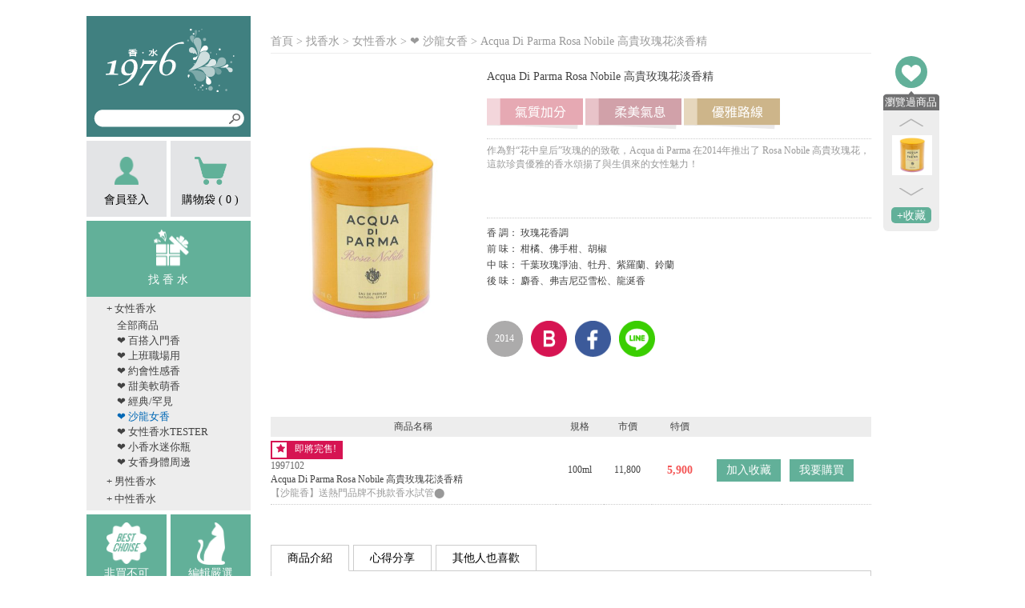

--- FILE ---
content_type: text/html; charset=UTF-8
request_url: https://www.1976.com.tw/prod/19971
body_size: 11144
content:
<!DOCTYPE html>
<html>
    <head>        
        <title>香水1976 Acqua Di Parma Rosa Nobile 高貴玫瑰花淡香精</title>
        <meta charset="UTF-8">
        <meta name="keywords" content="香水,香水2026,香水品牌,香水品牌推薦,香水男,香水推薦,香水推薦男,香水英文,持久香水推薦,香水推薦2026,淡香水推薦2026,香奈兒香水推薦2026,香水推薦2026女,平價香水推薦2026,少女香水推薦,香水推薦平價,香水推薦,香水女性,香水jo malone,香水品牌,香水店,香水男,香水歌詞,香水介紹,香水英文,香水男,香水推薦,香水女性,香水品牌,香水1976,diptyque香水, Acqua Di Parma Rosa Nobile 高貴玫瑰花淡香精,Acqua Di Parma Rosa Nobile ">
        <meta name="description" content="作為對“花中皇后”玫瑰的的致敬，Acqua di Parma 在2014年推出了 Rosa Nobile 高貴玫瑰花，這款珍貴優雅的香水頌揚了與生俱來的女性魅力！" />        
        <link rel="icon" type="image/png" href="/images/1976favicon.png">
<link href="/css/style.css?20250410001" rel="stylesheet" type="text/css" />
<link href="/css/index.css?20250410001" rel="stylesheet" type="text/css" />
<link href="/css/web.css?20250410001" rel="stylesheet" type="text/css"/>
<link href="/css/font-awesome.css" rel="stylesheet" type="text/css" />
<link href="/css/msgBoxLight.css" rel="stylesheet" type="text/css" />
<link href="/css/byext.css?20250410001" rel="stylesheet" type="text/css"/>        <script src="/Scripts/jquery-1.12.2.min.js"></script>
        <script src="/Scripts/sweetalert2/sweetalert2.all.min.js"></script>
        <script src="/Scripts/lib/functions.js?20250422001"></script>
        <script src="/Scripts/lib/gotop.js"></script>
        <script src="/Scripts/plugin/blockui-master/jquery.blockUI.js"></script>
        <script src="/Scripts/js/sidebar.js?20200514001"></script>
        <script src="/Scripts/js/menu.js?20200514001"></script>
        <script src="/Scripts/js/banner.js?20200514001"></script>
        <script src="/Scripts/js/qa.js?20200514001"></script>
        <script src="/Scripts/js/jquery.champagne.min.js"></script> <!--fade in-->
        <script src="/Scripts/js/jquery.easing.1.3.js"></script> <!--adproduct-->
        <script src="/Scripts/js/jquery.contentcarousel.js"></script> <!--adproduct-->
        <script src="/Scripts/plugin/validation/jquery.validate.min.js"></script>
        <script src="/Scripts/plugin/form-master/jquery.form.js"></script>
        <link href="/Scripts/plugin/slick/slick.css" rel="stylesheet" type="text/css"/>
        <script src="/Scripts/plugin/slick/slick.min.js"></script>
        <script src="/Scripts/lib/shopcart.js?20200514001"></script>
<script>
$(function (){
    //瀏覽過商品
    });
</script>
<!-- Google Tag Manager -->
<script>(function(w,d,s,l,i){w[l]=w[l]||[];w[l].push({'gtm.start':
new Date().getTime(),event:'gtm.js'});var f=d.getElementsByTagName(s)[0],
j=d.createElement(s),dl=l!='dataLayer'?'&l='+l:'';j.async=true;j.src=
'https://www.googletagmanager.com/gtm.js?id='+i+dl;f.parentNode.insertBefore(j,f);
})(window,document,'script','dataLayer','GTM-M86DF7X');</script>
<!-- End Google Tag Manager -->
    <script type="application/ld+json">
{
    "@context": "https://schema.org",
    "@type": "Product",
    "name": "Acqua Di Parma Rosa Nobile 高貴玫瑰花淡香精",
    "image": "https://www.1976.com.tw/images/prod/19971/183849946162a997594cbae.png",
    "description": "作為對“花中皇后”玫瑰的的致敬，Acqua di Parma 在2014年推出了 Rosa Nobile 高貴玫瑰花，這款珍貴優雅的香水頌揚了與生俱來的女性魅力！",
    "productID": "19971",
    "offers": {
        "price": "5900",
        "priceCurrency": "TWD",
        "availability": "InStock"
    }
}
</script><script src="/Scripts/plugin/jquery.scrollpager.js"></script>
<style>
.cat-active a{
    color: #0168B5 !important;
}
</style>
<link href="/css/prod_flip.css" rel="stylesheet" type="text/css"/>
<meta property="og:url" content="https://www.1976.com.tw/prod/19971" />
<meta property="og:type" content="website" />
<meta property="og:title" content="香水1976 Acqua Di Parma Rosa Nobile 高貴玫瑰花淡香精" />
<meta property="og:description" content="作為對“花中皇后”玫瑰的的致敬，Acqua di Parma 在2014年推出了 Rosa Nobile 高貴玫瑰花，這款珍貴優雅的香水頌揚了與生俱來的女性魅力！" />
<meta property="og:image" content="https://www.1976.com.tw/images/prod/19971/183849946162a997594cbae.png" />
<script src="/Scripts/plugin/masonry.pkgd.min.js" type="text/javascript"></script>
<script type="text/javascript">
$(function(){
    var _showTab = 0;
    var $defaultLi = $('ul.tabs li').eq(_showTab).addClass('active');
    $($defaultLi.find('a').attr('href')).siblings().hide();
    $('ul.tabs li').click(function() {
        var $this = $(this),
        _clickTab = $this.find('a').attr('href');
        $this.addClass('active').siblings('.active').removeClass('active');
        $(_clickTab).stop(false, true).fadeIn().siblings().hide();
        return false;
    }).find('a').focus(function(){
        this.blur();
    });
    $("#ad-panel").masonry({
        itemSelector: '.ad-item'
    });
});
</script>
<script>
$(function (){
    /* 心得分享 */
    var $commentForm = $("#comment-form");
    $commentForm.validate({
        rules: {
            nick_name: { required:true, maxlength: 40},
            comment:{ required: true, minlength: 30, maxlength: 200 }
        },
        messages: {
            nick_name: {required:'請先登入會員並輸入暱稱', maxlength: '暱稱最長為40個字元'},
            comment: {
                required:"很抱歉，心得分享需超過30個字喔！",
                minlength: "很抱歉，心得分享需超過30個字喔！",
                maxlength: "很抱歉，心得分享請勿超過200個字喔！"
            }
        },
        errorClass: "invalidable",
        errorLabelContainer: "#comment-error",
        submitHandler: function (form) {
            var $form = $(form);
            var data = $form.serialize();
            $form.block();
            $.ajax({
                'url':$form.attr("action"),
                'type':'post',
                'data':data,
                'dataType': 'json'
            }).done(function (res) {
                if (res.result) {
                    Swal.fire({
                        html: res.msg
                    });
                } else {
                    Swal.fire({
                        html: res.msg
                    });
                }
            }).fail(function (jqXhr, status, err){
                try {
                    var res = $.parseJSON(jqXhr.responseText);
                    if (res.error=='login') {
                        Swal.fire({
                            text: '請先登入會員',
                            onAfterClose: function () {
                                scrollToLogin();
                            }
                        });        
                    } else {
                        Swal.fire({
                            html: res.msg
                        });
                    }
                } catch (err) {
                }
            }).always(function () {
                $form.unblock();
            });
        }
    });
    /* 加入追蹤 */
    $(".addTrace-btn").on("click", function () {
        var $this=$(this);
        var data={
            'sku': $this.attr("data-sku")
        };
        $this.block();
        $.ajax({
            'url':'/prod/trace',
            'data':data,
            'type':'post',
            'dataType':'json'
        }).done(function (res) {
            $this.hide();
            if (res.result) {
               $this.next(".trace-msg").html(res.msg).show();
            }  else {
                $this.next('.trace-msg').html(res.msg).fadeIn().delay(3000).fadeOut(0, function (){
                    $this.show();
                });                
            }
        }).fail(function (jqXhr, status, err){
            try {
                var res=$.parseJSON(jqXhr.responseText);
                if (res.error=='login') {
                    $this.hide();
                    $this.next('.trace-msg').html('請先登入').fadeIn().delay(3000).fadeOut(0, function (){
                        $this.show();
                    });
                    scrollToLogin();
                }
            } catch (err) {
            }
        }).always(function () {
            $this.unblock();
        });
    });
    //貨到通知
    $(".btn-notice").on("click", function (evt) {
        var $this=$(this);
        var data={
            'sku':$this.attr('data-sku')
        };
        $this.block();
        $.ajax({
            'url':'/prod/notify',
            'type':'post',
            'dataType':'json',
            'data':data
        }).done(function (res) {
            if (res.result) {
                $this.hide();
                $this.next('.notice-msg').html(res.msg).show();
            } else {
                Swal.fire({
                    type: 'success',
                    text: res.msg
                });
            }
        }).fail(function (jqXhr, status, err) {
            try {
                var res=$.parseJSON(jqXhr.responseText);
                if (res.error=='login') {
                    $this.hide();
                    $this.next('.notice-msg').html('請先登入').fadeIn().delay(3000).fadeOut(0, function (){
                        $this.show();
                    });
                    scrollToLogin();
                }
            } catch (err) {
            }
        }).always(function (){
           $this.unblock(); 
        });
    });
    /* 相關商品 */
    var $noteProds = $("#relatedProd");
    $noteProds.scrollpager({
        url: '/prod/noteprod?pid=19971',
        selector: '.related-item',
        appendTo: $noteProds,
        autoEnableListener: false,
        noMoreDataHandler: function () {
            $("#showMoreNoteProd").hide();
        }
    });
    $("#showMoreNoteProd").click(function (evt) {
        evt.preventDefault();
        $noteProds.scrollpager('fetch');
    });
    /* 心得推薦 */
    var $comments = $("#comments");
    $comments.scrollpager({
        url: '/prod/userComment?pid=19971',
        selector: '.comment-tr',
        appendTo: $comments,
        autoEnableListener: false,
        noMoreDataHandler: function () {
            $("#showMoreComment").hide();
        }
    });
    $("#showMoreComment").click(function (evt) {
        evt.preventDefault();
        $comments.scrollpager('fetch');
    });
});
</script>
<script>
$( document ).ready(function(){
    $('#product-release-year').hover(function(){$('#product-release-year').toggleClass('applyflip');}.bind(this));
    $('#product-brands').hover(function(){$('#product-brands').toggleClass('applyflip');}.bind(this));
    $('#product-facebook').hover(function(){$('#product-facebook').toggleClass('applyflip');}.bind(this));
    $('#product-line').hover(function(){$('#product-line').toggleClass('applyflip');}.bind(this));
    expandShow("#catalog-expand");
    $("#catChild16").addClass("cat-active").parent().parent().show();
});
</script>
<script>
  (function(i,s,o,g,r,a,m){i['GoogleAnalyticsObject']=r;i[r]=i[r]||function(){
  (i[r].q=i[r].q||[]).push(arguments)},i[r].l=1*new Date();a=s.createElement(o),
  m=s.getElementsByTagName(o)[0];a.async=1;a.src=g;m.parentNode.insertBefore(a,m)
  })(window,document,'script','https://www.google-analytics.com/analytics.js','ga');

  ga('create', 'UA-5655961-1', 'auto');
  ga('send', 'pageview');

</script>
<!-- Facebook Pixel Code -->
<script>
!function(f,b,e,v,n,t,s){if(f.fbq)return;n=f.fbq=function(){n.callMethod?
n.callMethod.apply(n,arguments):n.queue.push(arguments)};if(!f._fbq)f._fbq=n;
n.push=n;n.loaded=!0;n.version='2.0';n.queue=[];t=b.createElement(e);t.async=!0;
t.src=v;s=b.getElementsByTagName(e)[0];s.parentNode.insertBefore(t,s)}(window,
document,'script','https://connect.facebook.net/en_US/fbevents.js');
fbq('init', '1659952587618210'); // Insert your pixel ID here.
fbq('track', 'PageView');
fbq('track', 'ViewContent');
</script>
<noscript><img height="1" width="1" style="display:none"
src="https://www.facebook.com/tr?id=1659952587618210&ev=PageView&noscript=1"
/></noscript>
<!-- DO NOT MODIFY -->
<!-- End Facebook Pixel Code -->
<!-- Global site tag (gtag.js) - Google Ads: 822569115 date: 20180925 --> 
<script async src="https://www.googletagmanager.com/gtag/js?id=AW-822569115"></script> <script> window.dataLayer = window.dataLayer || []; function gtag(){dataLayer.push(arguments);} gtag('js', new Date()); gtag('config', 'AW-822569115'); </script>
<!-- END Global site tag -->
<!-- 20190117 塔圖 -->
<script type="text/javascript">
var tagtoo_advertiser_id=1221;
var tagtoo_ga=document.createElement('script');
tagtoo_ga.type='text/javascript';
tagtoo_ga.async=true;
tagtoo_ga.src='//ad.tagtoo.co/media/ad/track.js';
var tagtoo_s=document.getElementsByTagName('script')[0];
tagtoo_s.parentNode.insertBefore(tagtoo_ga,tagtoo_s);
</script>
<!-- end 塔圖 -->


    </head>
    <body>
<!-- Google Tag Manager (noscript) -->
<noscript><iframe src="https://www.googletagmanager.com/ns.html?id=GTM-M86DF7X"
height="0" width="0" style="display:none;visibility:hidden"></iframe></noscript>
<!-- End Google Tag Manager (noscript) -->
        <div class="main">
            <div class="menu">
            <a href="/"><div class="logo"></div></a>
            <div class="searchbar">
                <form action="/search" name="keyword-form" id="keyword-form" method="get">
                    <input name="keyword" class="keyword" maxlength="100" />
                    <div class="searchimg"><button class="keyword-submit"></button></div>
                </form>
            </div>
            <div class="expand-box">
                <!-- 會員登入toggle -->
                <div class="m-login expand-toggle " data-expand="#login-expand" id="login-toggle" >
                    <div class="icon-login"></div>
                    <div class="login-text">會員登入</div>
                </div>
                <!-- 會員中心 toggle -->
                <div class="m-membercenter expand-toggle hidden" data-expand="#member-expand" id="member-toggle" >
                    <div class="icon-login"></div>
                    <div class="login-text">會員中心</div>
                </div>
                <!-- 購物車 toggle -->
                <div class="m-bag expand-toggle" data-expand="#shoppingcart-expand">
                    <div class="icon-bag"></div>
                    <div class="bag-text">購物袋 ( <span id="shopItem-count"></span> )</div>
                </div>
                <!-- 會員登入 -->
                <div id="login-expand" class="login-expand" style="display:none" >
                    <form action="/user/login" name="login-form" id="login-form" method="post">
                        <div class="login-error" id="login-error"></div>
                        <div class="login-error">
                            <label class="login-invalid" style="display: none;" id="login-msg"></label>
                        </div>
                        <div class="login-field">
                            <img src="/images/id.png" width="12" height="12" alt="ID" />
                            <input type="text" class="input-style" name="account" id="account" style="width:160px; margin-left:6px" maxlength="64" placeholder="請輸入帳號 或 手機" />
                        </div>
                        <div class="login-field">
                            <img src="/images/pw.png" width="12" height="12" alt="password" />
                            <input name="pwd" type="password" class="input-style" id="pwd" style="width:160px; margin-left:6px;" maxlength="20" placeholder="請輸入密碼"/>
                        </div>
                        <div class="login-forgot">
                            <a href="#" class="m-forgot expand-toggle" data-expand="#forgot-expand">忘記密碼</a>
                        </div>
                        <button type="submit" class="login-btn">登　　入</button>
                        <a style="text-decoration: none" href="/reg"><div class="login-joinbtn">加入會員</div></a>
                        <a href="https://www.facebook.com/v17.0/dialog/oauth?client_id=315765628563012&amp;state=1e74764c7d013bc93f1eaf6d401cfd68&amp;response_type=code&amp;sdk=php-sdk-5.7.0&amp;redirect_uri=https%3A%2F%2Fwww.1976.com.tw%2Fuser%2Flogin%2Ffb&amp;scope=email" id="fb-login"><div class="login-fbbtn" >帳號登入</div></a>
                    </form>
                </div>
                <!-- 補發密碼信 -->
                <div id="forgot-expand" class="login-expand" style="display:none">
                    <form action="/user/forgot" name="forgot-form" id="forgot-form" method="post">
                        <div class="forgot-title">補發密碼信</div>
                        <div class="login-error" id="forgot-error">
                        </div>
                        <div class="login-error">
                            <label for="account" class="login-invalid" style="display: none;" id="forgot-msg"></label>
                        </div>
                        <div class="login-field">
                            <img src="/images/id.png"  alt="ID" />
                            <input type="text" name="account" id="forgot-account" class="input-style" style="width:157px; margin-left:6px" maxlength="64" placeholder="請輸入帳號或手機"/>
                        </div>
                        <button type="submit" class="login-btn">送　　出</button>
                    </form>
                </div>
                <!-- 補發註冊信 -->
                <div id="registermail-expand" class="login-expand" style="display:none">
                    <form action="/user/registermail" name="registermail-form" id="registermail-form" method="post">
                        <div class="forgot-title">補發註冊信</div>
                        <div class="login-error" id="registermail-error"></div>
                        <div class="login-error">
                            <label for="account" class="login-invalid" style="display: none;" id="registermail-msg"></label>
                        </div>
                        <div class="login-field">
                            <img src="/images/email.png" width="15" height="11" alt="ID" />
                            <input type="text" name="account" id="registermail-account" class="input-style" style="width:157px; margin-left:6px" maxlength="64" />
                        </div>
                        <div class="login-sfont">您註冊時所使用的E-mail信箱</div>
                        <button class="login-btn">送　　出</button>
                    </form>
                </div>
                <!-- 登入狀態 -->
                <div id="member-expand" class="member-expand" style="display:none">
                    <div class="memberid">
                        <img src="/images/id-w.png" width="12" height="12" />
                        <span id="user-name"></span>
                    </div>
                    <ul>
                        <li><a href="/user/order">我的訂單</a></li>
                        <li><a href="/user/trace">我的收藏</a></li>
                        <li><a href="/user/bonus">我的紅利</a></li>
                        <li><a href="/user/comment">我的推薦</a></li>
                        <li><a href="/user/notify">貨到通知</a></li>
                        <li><a href="/user/coupon">優&nbsp; 惠&nbsp; 券</a></li>
                        <li><a href="/user/modifyPwd">修改密碼</a></li>
                        <li><a href="/user/modifyData">修改會員資料</a></li>
                    </ul>
                    <a style="text-decoration: none" href="/user/logout"><div class="logout-btn">登　　出</div></a>
                </div>
                <!-- 購物車 -->
                <div id="shoppingcart-expand" class="sc-expand" style="display:none">
                <table width="185" cellpadding="0" cellspacing="0">
                    <tbody id="shopcart-body"></tbody>
                </table>
                <a style="text-decoration: none" href="/checkout"><div class="sc-expand-checkout">前 往 結 帳</div></a>
                </div>
            </div>
            <!-- Row(1)找香水 -->
            <div class="expand-box">
                <div class="m-catalog expand-toggle" data-expand="#catalog-expand">
                    <div class="icon-catalog"></div>
                    <div class="catalog-text">找 香 水</div>
                </div>
                <div id="catalog-expand" class="catalog-expand" style="display:none">
                                    <div class="catalog" data-catID="27">+ 女性香水</div>
                    <div class="childcatalog" style="display:none">
                        <ul>
                            <li id="catChild27"><a href="/cat/27?t=all">全部商品</a></li>
                                                <li id="catChild20"><a href="/cat/20">❤ 百搭入門香</a></li>
                                                <li id="catChild54"><a href="/cat/54">❤ 上班職場用</a></li>
                                                <li id="catChild30"><a href="/cat/30">❤ 約會性感香</a></li>
                                                <li id="catChild3"><a href="/cat/3">❤ 甜美軟萌香</a></li>
                                                <li id="catChild48"><a href="/cat/48">❤ 經典/罕見</a></li>
                                                <li id="catChild16"><a href="/cat/16">❤ 沙龍女香</a></li>
                                                <li id="catChild4"><a href="/cat/4">❤ 女性香水TESTER</a></li>
                                                <li id="catChild12"><a href="/cat/12">❤ 小香水迷你瓶</a></li>
                                                <li id="catChild41"><a href="/cat/41">❤ 女香身體周邊</a></li>
                                                </ul>
                    </div>
                                    <div class="catalog" data-catID="40">+ 男性香水</div>
                    <div class="childcatalog" style="display:none">
                        <ul>
                            <li id="catChild40"><a href="/cat/40?t=all">全部商品</a></li>
                                                <li id="catChild5"><a href="/cat/5">▲ 百搭入門款</a></li>
                                                <li id="catChild55"><a href="/cat/55">▲ 社會新鮮人</a></li>
                                                <li id="catChild33"><a href="/cat/33">▲ 上班成熟男</a></li>
                                                <li id="catChild47"><a href="/cat/47">▲ 約會誘惑香</a></li>
                                                <li id="catChild43"><a href="/cat/43">▲ 運動健身</a></li>
                                                <li id="catChild18"><a href="/cat/18">▲ 沙龍男香</a></li>
                                                <li id="catChild11"><a href="/cat/11">▲ 男性香水 TESTER</a></li>
                                                <li id="catChild13"><a href="/cat/13">▲ 小香水迷你瓶</a></li>
                                                <li id="catChild28"><a href="/cat/28">▲ 國內罕見男香</a></li>
                                                <li id="catChild14"><a href="/cat/14">▲ 體香膏／身體周邊</a></li>
                                                </ul>
                    </div>
                                    <div class="catalog" data-catID="56">+ 中性香水</div>
                    <div class="childcatalog" style="display:none">
                        <ul>
                            <li id="catChild56"><a href="/cat/56?t=all">全部商品</a></li>
                                                <li id="catChild38"><a href="/cat/38">⬤ 中性香水</a></li>
                                                <li id="catChild61"><a href="/cat/61">⬤ 沙龍香水</a></li>
                                                <li id="catChild58"><a href="/cat/58">⬤ 中性香水TESTER</a></li>
                                                <li id="catChild59"><a href="/cat/59">⬤ 小香水迷你瓶</a></li>
                                                <li id="catChild62"><a href="/cat/62">⬤ 中性香水禮盒</a></li>
                                                <li id="catChild60"><a href="/cat/60">⬤ 香氛蠟燭／身體周邊</a></li>
                                                </ul>
                    </div>
                                </div>
            </div>
            <!-- Row(2) 非買不可&新品上市-->
            <div class="expand-box">
                <div class="m-sale expand-toggle" data-expand="#sale-expand">
                    <div class="icon-sale"></div>
                    <div class="sale-text">非買不可</div>
                </div>
                <a href="/article">
                    <div class="m-new">
                        <div class="icon-new"></div>
                        <div class="new-text">編輯嚴選</div>
                    </div>
                </a>
                <!-- 非買不可 expand -->
                <div id="sale-expand" class="sale-expand" style="display: none;">
                    <ul>
                        <li><a href="/week">本週特惠</a></li>
                                                <li><a href="/event/476">⬤ CLEAN 最純粹的香氣</a></li>
                                                <li><a href="/event/474">⬤ 不良一族叛逆香水推薦</a></li>
                                                <li><a href="/event/246">⬤ 你的愛比玫瑰花束更持久</a></li>
                                                <li><a href="/event/472">⬤ 超狂 $2026 均一價！！！</a></li>
                                                <li><a href="/event/469">⬤ 2026 新春必備招財香水！</a></li>
                                                <li><a href="/event/436">⬤ 魅力男香！無法抵抗的氣味</a></li>
                                                <li><a href="/event/475">⬤ 黑白香水：極簡瓶身對決！</a></li>
                                                <li><a href="/event/443">⬤ Threads「最適合冬天噴的香水」</a></li>
                                                <li><a href="/event/245">⬤ 《年度最美香水大賽》</a></li>
                                                <li><a href="/event/470">⬤ Diptyque 新春大特惠！</a></li>
                                                <li><a href="/event/471">⬤ 無害系「白襯衫香水」</a></li>
                                                <li><a href="/event/417">⬤ 沉香 — 此香料堪比黃金！</a></li>
                                                <li><a href="/event/337">⬤ 酒類香水，派對最對味！</a></li>
                                                <li><a href="/event/219">⬤ 最佳禮物首選！禮盒大方又貼心</a></li>
                                                <li><a href="/event/425">⬤ 千元有找！跨年交換禮物首選</a></li>
                                                <li><a href="/event/467">⬤ Narciso 強檔週年慶！</a></li>
                                                <li><a href="/event/468">⬤ 焚香「寺廟感」香水特輯</a></li>
                                                <li><a href="/event/464">⬤ 【Threads上紅什麼香水?】</a></li>
                                                <li><a href="/event/448">⬤ 潘海利根限時週年慶！</a></li>
                                                <li><a href="/event/408">⬤ 「0卡」誘人美食調香水</a></li>
                                                <li><a href="/event/463">⬤ MCM 動物狂想曲限時特惠</a></li>
                                                <li><a href="/event/291">⬤「茶香調」香水推薦！</a></li>
                                                <li><a href="/event/2">⬤ TESTER 自用省荷包</a></li>
                                                <li><a href="/event/5">⬤ 小香水迷你瓶超可愛！</a></li>
                                                <li><a href="/event/367">⬤ 「人生中的第一瓶香水」</a></li>
                                                <li><a href="/event/382">⬤ 短效+絕版品限時出清</a></li>
                                                <li><a href="/event/216">⬤ 沙龍香水，氣味的藝術</a></li>
                                                <li><a href="/event/415"> ⬤ 專業人士高雅香</a></li>
                                            </ul>
                </div>
            </div>
            <!-- Row(3) 明星商品 & 網友推薦 -->
            <div class="expand-box">
                <div class="m-top">
                    <a href="/top">
                        <div class="icon-top"></div>
                        <div class="top-text">明星商品</div>
                    </a>
                </div>
                <div class="m-best" >
                    <a href="/best">
                        <div class="icon-best"></div>
                        <div class="best-text">人氣推薦</div>
                    </a>
                </div>
            </div>
            <!-- Row(4) 品牌總覽 & 香調列表 -->
            <div class="expand-box">
                <div class="m-brand">
                    <a href="/brand">
                        <div class="icon-brand"></div>
                        <div class="brand-text">品牌總覽</div>
                    </a>
                </div>
                <div class="m-perfume expand-toggle" data-expand="#perfume-expand">
                    <div class="icon-perfume"></div>
                    <div class="perfume-text">香調列表</div>
                </div>
                <!-- 香調 expand -->
                <div id="perfume-expand" class="brand-expand" style="display: none;">
                    <ul>
                                            <li><a href="/note/3">草香清新調</a></li>
                                            <li><a href="/note/16">茶香清新調</a></li>
                                            <li><a href="/note/1">花香調</a></li>
                                            <li><a href="/note/12">玫瑰花香調</a></li>
                                            <li><a href="/note/10">水生花香調</a></li>
                                            <li><a href="/note/8">木質清新調</a></li>
                                            <li><a href="/note/11">木質花香調</a></li>
                                            <li><a href="/note/27">木質調</a></li>
                                            <li><a href="/note/14">木質東方調</a></li>
                                            <li><a href="/note/19">東方清新調</a></li>
                                            <li><a href="/note/15">東方花香調</a></li>
                                            <li><a href="/note/38">東方花果調</a></li>
                                            <li><a href="/note/37">東方調</a></li>
                                            <li><a href="/note/6">柑橘清新調</a></li>
                                            <li><a href="/note/23">柑橘花香調</a></li>
                                            <li><a href="/note/24">柑橘調</a></li>
                                            <li><a href="/note/7">柑苔調</a></li>
                                            <li><a href="/note/17">海洋清新調</a></li>
                                            <li><a href="/note/13">誘人美食調</a></li>
                                            <li><a href="/note/2">花果清新調</a></li>
                                            <li><a href="/note/4">花果甜美調</a></li>
                                            <li><a href="/note/35">皮革香調</a></li>
                                            <li><a href="/note/36">辛辣調</a></li>
                                        </ul>
                </div>
            </div>
            <!-- Row(5) 紅利兌換 & 滿額贈禮 -->
            <div class="expand-box">
                <a href="/exchange">
                    <div class="m-exchange">
                        <div class="icon-exchange"></div>
                        <div class="exchange-text">紅利兌換</div>            
                    </div>
                </a>
                <a href="/pgift">
                    <div class="m-gift">
                        <div class="icon-gift"></div>
                        <div class="gift-text">滿額贈禮</div>
                    </div>
                </a>
            </div>
          </div>
            <div class="content">
                <script>
  window.fbAsyncInit = function() {
    FB.init({
      appId      : '315765628563012',
      xfbml      : true,
      version    : 'v2.5'
    });
    $("#fbShare-btn").on("click", function (evt) {
        FB.ui({
            method: 'share',
            href: 'https://www.1976.com.tw/prod/19971'
        }, function(response){});
    });
  };

  (function(d, s, id){
     var js, fjs = d.getElementsByTagName(s)[0];
     if (d.getElementById(id)) {return;}
     js = d.createElement(s); js.id = id;
     js.src = "//connect.facebook.net/en_US/sdk.js";
     fjs.parentNode.insertBefore(js, fjs);
   }(document, 'script', 'facebook-jssdk'));
</script>
<div class="path">
    <a href="/">首頁</a> &gt; 
    找香水 &gt; 
    <a href="/cat/27?t=all">女性香水</a> &gt;
    <a href="/cat/16">❤ 沙龍女香</a> &gt; 
    Acqua Di Parma Rosa Nobile 高貴玫瑰花淡香精
</div>      

<!-- 產品上半部資訊區 --> 
<div class="product-box clearfix">
    <div class="prod-inner-left">
            <div class="product-img ">
            <img src="/images/prod/19971/183849946162a997594cbae.png" width="250" height="250" alt="Acqua Di Parma Rosa Nobile 高貴玫瑰花淡香精" />            
        </div>
    </div>
    <div class="prod-inner-right">
        <div class="product-name">Acqua Di Parma Rosa Nobile 高貴玫瑰花淡香精</div>
      <!-- 標籤區  -->        
        <div class="tag-section">        
                    <img src="/images/label/1911787805685cf7c61cd8c.png" alt="氣質加分" />
                    <img src="/images/label/709553689685cf879421a3.png" alt="柔美氣息" />
                    <img src="/images/label/1490403426685cf6f024e2a.png" alt="優雅路線" />
                </div>
        <!-- 簡述 -->
        <div class="product-summary">
            作為對“花中皇后”玫瑰的的致敬，Acqua di Parma 在2014年推出了 Rosa Nobile 高貴玫瑰花，這款珍貴優雅的香水頌揚了與生俱來的女性魅力！
        </div>
        <!-- 香調 -->
        <div class="product-perfume">
        香 調： 玫瑰花香調<br />
        前 味： 柑橘、佛手柑、胡椒<br />
        中 味： 千葉玫瑰淨油、牡丹、紫羅蘭、鈴蘭<br />
        後 味： 麝香、弗吉尼亞雪松、龍涎香
        </div>
        <!-- 標籤 -->
        <div class="product-icon">
            <div id="product-release-year" class="flip-container">
                 <div class="flipper">
                     <div class="front">
                         <p class="flipAoff"> 2014 </p>                                    
                     </div>
                     <div class="back">
                         <img src="/images/flipAon.png"  width="45" height="45" />
                     </div>
                 </div>
            </div>
            <div id="product-brands" class="flip-container">
                <a href="/brand/6700001">
                 <div class="flipper">
                     <div class="front">
                         <img src="/images/flipBoff.png" width="45" height="45"  />
                     </div>
                     <div class="back">
                         <img src="/images/flipBon.png" width="45" height="45"  />
                     </div>
                 </div>
                </a>
            </div>                       
            <div id="product-facebook" class="flip-container">
                <a href="#" id="fbShare-btn">
                 <div class="flipper">
                     <div class="front">
                         <img src="/images/flipCoff.png" width="45" height="45" />
                     </div>
                     <div class="back">
                         <img src="/images/flipCon.png" width="45" height="45" />
                     </div>
                 </div>
                </a>
             </div>
            <div id="product-line" class="flip-container">
                <a href="http://line.me/R/msg/text/?https://www.1976.com.tw/prod/19971">
                <div class="flipper">
                   <div class="front">
                       <img src="/images/flipDoff.png" width="45" height="45" />
                   </div>
                   <div class="back">
                       <img src="/images/flipDon.png" width="45" height="45" />
                   </div>
               </div>
                </a>
            </div>
        </div>   
    </div>
        <!-- ---->
</div>
<!-- 產品下半部資訊區 --> 
<div class="product-table">
    <table width="750px" border="0" cellspacing="0" cellpadding="0">
        <tr>
            <td nowrap="nowrap" class="product-tabletitle">商品名稱</td>
            <td nowrap="nowrap" class="product-tabletitle">規格</td>
            <td nowrap="nowrap" class="product-tabletitle">市價</td>
            <td nowrap="nowrap" class="product-tabletitle">特價</td>
            <td nowrap="nowrap" class="product-tabletitle">&nbsp;</td>
            <td nowrap="nowrap" class="product-tabletitle">&nbsp;</td>
        </tr>
        <tr>
                        <td class="product-td1">
                                <div class="tag-soldout">
                    <p class="tag-soldout-body1">
                        <i class="fa fa-star fa-1"></i>
                    </p>
                    <p class="tag-soldout-body2">即將完售!</p>
                </div>
                                <span class="product-number">1997102</span><br />
                Acqua Di Parma Rosa Nobile 高貴玫瑰花淡香精<br />
                <span class="free-content-g">【沙龍香】送熱門品牌不挑款香水試管⬤</span>
            </td>
            <td align="center" class="product-td2">100ml</td>
            <td align="center" class="product-td2"> 11,800</td>
            <td align="center" class="product-td3"><span class="product-price"> 5,900</span></td>
                        <td align="center" class="product-td4" style="padding-left: 10px">
                                <button type="button" class="btn-wish addTrace-btn" data-sku="1997102">加入收藏</button>
                <div class="btn-wishok hidden trace-msg"></div>                
                            </td>
            <td class="product-td5" style="padding-left: 10px">
                                <button type="button" class="btn-buy" data-sku="19972">我要購買</button>
                <div class="btn-ok hidden buy-msg"></div>
                            </td>
               
        </tr>
            </table>
</div>
<div class="product-contentbox">
    <ul class="tabs">
        <li><a href="#tab1">商品介紹</a></li>
        <li><a href="#tab2">心得分享</a></li>
        <li><a href="#tab3">其他人也喜歡</a></li>
    </ul>
    <!-- 商品介紹 -->
    <div class="tabbox">
        <div id="tab1" class="tab-content">
            <div class="product-noposter" style="display:none"></div>
                        <div class="product-introduction" style="width:100%">
                <p>作為對&ldquo;花中皇后&rdquo;玫瑰的的致敬，Acqua di Parma 在2014年推出了 Rosa Nobile 高貴玫瑰花，這款珍貴優雅的香水頌揚了與生俱來的女性魅力，展現感官的喜悅！<br />
<br />
Acqua di Parma 打造的 Rosa Nobile 高貴玫瑰花，由珍貴的千葉玫瑰花蕾製成，以柔和而充滿活力的西西里柑橘、卡拉布里亞佛手柑和胡椒的香氣開頭，核心是牡丹、紫羅蘭和鈴蘭，濃郁天鵝絨般的氣息，與玫瑰的相得益彰，而基調則被雪松木、龍涎香和麝香環繞。</p>

            </div>
        </div>
        <!-- 心得分享 -->
        <div id="tab2" class="tab-content">
                        <div class="product-error"  id="comment-error"></div>
            <div><label id="comment-msg"></label></div>
            <form action="/prod/19971/comment" method="post" name="comment-form" id="comment-form">
                <div class="experience-keyin">
                    <p style="margin-bottom: 12px">暱稱：<input type="text" name="nick_name" id="nickname" maxlength="40" size="30" value="" placeholder="修改暱稱將會同步到您的會員資料"  /></p>
                    <textarea name="comment" rows="5" class="textarea-style" style="width: 690px" placeholder="(凡經本站編輯群推薦刊登，即可獲得紅利5點，字數需超過30字喔!)"></textarea>
                </div>
                <div class="product-send">
                    <button type="submit" class="btn-send">送出意見</button>
                    <input type="hidden" name="product_id" value="19971" />
                    <input type="hidden" name="csrf_key" value="36de3cbd94233945" />
<input type="hidden" name="36de3cbd94233945" value="7ce5afa399c8c699f38cc4ce2e51267b" />
                </div>
            </form>
        </div>
        <!-- 相關商品 -->
        <div id="tab3" class="tab-content">
            <div id="relatedProd" class="clearfix">
                                <div class="related-item">
                    <div class="related-img">
                        <a href="/prod/22202" class="inlineblock ">
                            <img src="/images/prod/22202/11768205256736f634ade38.png" width="90" height="90" title="Tom Ford Cafe Rose 設計師系列 深焙玫瑰淡香精(2023)迷你瓶" alt="Tom Ford Cafe Rose 設計師系列 深焙玫瑰淡香精(2023)迷你瓶" />                            
                        </a>
                    </div>
                    <div class="related-name">
                        <a href="/prod/22202" title="Tom Ford Cafe Rose 設計師系列 深焙玫瑰淡香精(2023)迷你瓶">Tom Ford Cafe Rose 設計師系列 深焙玫瑰淡香精(2023)迷你瓶</a>
                    </div>
                </div>
                                <div class="related-item">
                    <div class="related-img">
                        <a href="/prod/23233" class="inlineblock ">
                            <img src="/images/prod/23233/1240433128691a90223ea7a.png" width="90" height="90" title="CREED Eladaria 晨曦玫瑰淡香精" alt="CREED Eladaria 晨曦玫瑰淡香精" />                            
                        </a>
                    </div>
                    <div class="related-name">
                        <a href="/prod/23233" title="CREED Eladaria 晨曦玫瑰淡香精">CREED Eladaria 晨曦玫瑰淡香精</a>
                    </div>
                </div>
                                <div class="related-item">
                    <div class="related-img">
                        <a href="/prod/21166" class="inlineblock ">
                            <img src="/images/prod/21166/2011258874655ad6f17e769.png" width="90" height="90" title="Etat Libre d&#039;Orange Experimentum Crucis  解放橘郡 關鍵實驗中性淡香精" alt="Etat Libre d&#039;Orange Experimentum Crucis  解放橘郡 關鍵實驗中性淡香精" />                            
                        </a>
                    </div>
                    <div class="related-name">
                        <a href="/prod/21166" title="Etat Libre d&#039;Orange Experimentum Crucis  解放橘郡 關鍵實驗中性淡香精">Etat Libre d&#039;Orange Experimentum Crucis  解放橘郡 關鍵實驗中性淡香精</a>
                    </div>
                </div>
                                <div class="related-item">
                    <div class="related-img">
                        <a href="/prod/16233" class="inlineblock ">
                            <img src="/images/prod/16233/9943466535e991f0292ab5.jpg" width="90" height="90" title="Diptyque Eau Rose 玫瑰之水女性淡香水" alt="Diptyque Eau Rose 玫瑰之水女性淡香水" />                            
                        </a>
                    </div>
                    <div class="related-name">
                        <a href="/prod/16233" title="Diptyque Eau Rose 玫瑰之水女性淡香水">Diptyque Eau Rose 玫瑰之水女性淡香水</a>
                    </div>
                </div>
                                <div class="related-item">
                    <div class="related-img">
                        <a href="/prod/21209" class="inlineblock ">
                            <img src="/images/prod/21209/7794137156548b04f891d3.jpg" width="90" height="90" title="Tory Burch Sublime Rose 仙境玫瑰淡香精" alt="Tory Burch Sublime Rose 仙境玫瑰淡香精" />                            
                        </a>
                    </div>
                    <div class="related-name">
                        <a href="/prod/21209" title="Tory Burch Sublime Rose 仙境玫瑰淡香精">Tory Burch Sublime Rose 仙境玫瑰淡香精</a>
                    </div>
                </div>
                                <div class="related-item">
                    <div class="related-img">
                        <a href="/prod/23353" class="inlineblock ">
                            <img src="/images/prod/23353/751106681695b7ee2122e7.png" width="90" height="90" title="Acqua di Parma Luce Di Rosa 格調系列-曦光玫瑰淡香精迷你瓶" alt="Acqua di Parma Luce Di Rosa 格調系列-曦光玫瑰淡香精迷你瓶" />                            
                        </a>
                    </div>
                    <div class="related-name">
                        <a href="/prod/23353" title="Acqua di Parma Luce Di Rosa 格調系列-曦光玫瑰淡香精迷你瓶">Acqua di Parma Luce Di Rosa 格調系列-曦光玫瑰淡香精迷你瓶</a>
                    </div>
                </div>
                            </div>
            <a href="#" id="showMoreNoteProd" class="showMore">+看更多商品</a>
        </div>
    </div>
</div>
            </div>
            <!-- 側邊條 --> 
            <!-- 側邊條(瀏覽過商品) --> 
<div class="sidebar">
    <div id="viewed" class="text-c">
        <a class="t-icon heart" href="/user/trace" title="我的收藏"></a>
        <form action="/prod/trace" method="post" name="trace-form" id="trace-form">                        
            <div class="viewed-tab">瀏覽過商品</div>
            <div class="viewed-listbox">
                <div class="viewed-pageup" id="viewed-pageup"></div>
                <div class="viewed-list">
                    <ul id="his-prods">
                                                <li>
                            <a href="/prod/19971">
                                <img src="/images/prod/19971/183849946162a997594cbae.png" alt="Acqua Di Parma Rosa Nobile 高貴玫瑰花淡香精" width="50" height="50" />
                            </a>
                            <input type="hidden" name="sku[]" value="1997102" />
                        </li>
                                            </ul>
                </div>
                <div class="viewed-pagedown" id="viewed-pagedown"></div>
                <button type="submit" class="viewed-add">+收藏</button>
            </div>
        </form>
    </div>
</div>                        <!-- 版尾 -->   
            <div class="footer clearfix">
    <div class="f-feature">
        <a class="f-icon faq" title="常見問題" href="/faq"></a>
        <a class="f-icon express" title="送貨方式" href="/page/1"></a>
    </div>                
    <div class="f-company">
        巧可香水化妝品有限公司   版權所有<br>
        Copyright © 2026 Chic Perfume &amp; Cosmetic Co., Ltd. All Rights Reserved.
    </div>
    <div class="f-about">
        <a class="f-icon line" title="LINE" href="https://page.line.me/1976tw"></a>
        <a class="f-icon fb" title="FACEBOOK" href="https://www.facebook.com/1976tw/"></a>
        <a class="f-icon ig" title="INSTARGAM" href="https://www.instagram.com/perfume1976tw/"></a>
        <a class="f-icon mobile" title="手機板" href="/index/mobile"></a>
    </div>
</div>            <!-- 其他 --> 
            <!-- 回上方 -->   
            <div id="gotop"></div>  
            <div class="loadingbg" style="display:none;"></div>
            <div class="loading" style="display:none;"></div>
        </div>
<!-- Google 再行銷代碼 -->
<script type="text/javascript">
/* <![CDATA[ */
var google_conversion_id = 983818299;
var google_custom_params = window.google_tag_params;
var google_remarketing_only = true;
/* ]]> */
</script>
<script type="text/javascript" src="//www.googleadservices.com/pagead/conversion.js">
</script>
<noscript>
<div style="display:inline;">
<img height="1" width="1" style="border-style:none;" alt="" src="//googleads.g.doubleclick.net/pagead/viewthroughconversion/983818299/?value=0&amp;guid=ON&amp;script=0"/>
</div>
</noscript>
<script>
(window._bwtm = window._bwtm || []).push({
"mid": 457, 
"uid": ""
});
</script>
<script async src="//rec.scupio.com/recweb/js/rec.js"></script>
<!-- 2018/01/04 -->
<script type="text/javascript">
/* <![CDATA[ */
var google_conversion_id = 822569115;
var google_custom_params = window.google_tag_params;
var google_remarketing_only = true;
/* ]]> */
</script>
<script type="text/javascript" src="//www.googleadservices.com/pagead/conversion.js">
</script>
<noscript>
<div style="display:inline;">
<img height="1" width="1" style="border-style:none;" alt="" src="//googleads.g.doubleclick.net/pagead/viewthroughconversion/822569115/?guid=ON&amp;script=0"/>
</div>
</noscript>
    </body>
</html>

--- FILE ---
content_type: text/html; charset=UTF-8
request_url: https://www.1976.com.tw/shop
body_size: 234
content:
<table>
    <tbody>
            </tbody>
</table>
<!-- Facebook Pixel Code -->
<script>
!function(f,b,e,v,n,t,s){if(f.fbq)return;n=f.fbq=function(){n.callMethod?
n.callMethod.apply(n,arguments):n.queue.push(arguments)};if(!f._fbq)f._fbq=n;
n.push=n;n.loaded=!0;n.version='2.0';n.queue=[];t=b.createElement(e);t.async=!0;
t.src=v;s=b.getElementsByTagName(e)[0];s.parentNode.insertBefore(t,s)}(window,
document,'script','https://connect.facebook.net/en_US/fbevents.js');
fbq('init', '1659952587618210'); // Insert your pixel ID here.
fbq('track', 'PageView');
fbq('track', 'AddToCart');
</script>
<noscript><img height="1" width="1" style="display:none"
src="https://www.facebook.com/tr?id=1659952587618210&ev=PageView&noscript=1"
/></noscript>
<!-- DO NOT MODIFY -->
<!-- End Facebook Pixel Code -->

--- FILE ---
content_type: text/css
request_url: https://www.1976.com.tw/css/style.css?20250410001
body_size: 3474
content:
@charset "utf-8";

*{margin:0;padding:0;}


body {
	padding:0;
	margin:0; 
    overflow-y: scroll;
}
.main {
	width: 1065px;
	margin-right: auto;
	margin-left: auto;
	font-family: Verdana, 微軟正黑體;
	color: #424242;
	font-size: 12px;
	overflow-x: hidden;
	overflow-y: hidden;
	margin-top: 20px;
	position: relative;

}
.main img { border: 0px; }

a {
    outline: none; /* for Firefox Google Chrome  */
    behavior:expression(this.onFocus=this.blur()); /* for IE */
}
.menu {
	width: 210px;
	font-family: "微軟正黑體";
	font-size: 13px;
	float: left;
}
.content {
	width: 750px;
	padding-bottom: 30px;
	margin-left: 20px;
	float: left;
}
.content img {
	vertical-align: middle;
}

.loadingbg {
    position: fixed;
    top: 0px;
    left: 0px;
    width: 100%;
    height: 100%;
    z-index: 999997;
    background-color: rgb(255, 255, 255);
    opacity: 0.6;
}
.loading {
	position: fixed;
	top: 0px;
	left: 0px;
	width: 100%;
	height: 100%;
	z-index: 999999;
	background-attachment: scroll;
	background-color: transparent;
	background-image: url(../images/loading.gif);
	background-repeat: no-repeat;
	background-position: center center;
}


/*--gotop---------------------------------------*/

#gotop {
	position: absolute;
	cursor: pointer;
	text-align: right;
	display: none;
	background-image: url(../images/gotop01.png);
	background-repeat: no-repeat;
	background-position: center center;
	height: 20px;
	width: 60px;
	margin-left: 1005px;

}
#gotop:hover {
	background-image: url(../images/gotop02.png);
	background-repeat: no-repeat;
	background-position: center center;
}

/*--fade in-------------------------------*/

.champagne ul, champagne ul li {
	margin: 0;
	padding: 0;
	list-style: none;
}

/*優惠券*/
.member-tdgray {
	text-align: center;
	border-bottom-width: 1px;
	border-bottom-style: dotted;
	border-bottom-color: #CCC;
	padding-top: 10px;
	padding-bottom: 10px;
	line-height: 17px;
	color: #999999;
}




/*會員註冊*/
.completebox {
	height: 350px;
	width: 750px;
}

/* 組合式商品 */

.boundle-wrapper {
	clear: both;
	width: 708px;
	height: 280px;
	padding-left:34px;
	padding-right:6px;
	padding-top:15px;
	margin-bottom: 0px;
	border: 1px solid #CCC;
	border-radius:10px;
	position:relative;
	}


.btn-add{
	width: 66px;
	height: 26px;
	line-height:26px;
	font-size:14px;
	text-decoration: none;
	background-color: #0062b1;
	text-align: center;
	vertical-align:middle;
	color: #fff;
	margin: auto;
	position: relative;
	margin-bottom: 0px;


	}

.btn-add:hover{
	background-color: #01497E;
	text-decoration: none;
	
}

.bditem {
	position: relative;
	float: left;
	width: 170px;
	height: 280px;
	text-align: center;

}
.bditem-main {
	position: absolute;
	top: 8px;
	left: 8px;
	right: 5px;
	bottom: 5px;
	overflow: hidden;
}
.bditem-img {
	width: 110px;
	height: 110px;
	margin-top: 0;
	margin-right: auto;
	margin-bottom: 0;
	margin-left: auto;
}
.bditem-name {
	color: #666666;
	height: 100px;
	text-align: center;
	width: 140px;
	margin-right: auto;
	margin-left: auto;
	line-height: 18px;
	padding-top: 5px;
	overflow: hidden;
}
.bditem-name a:link, .bditem-name a:visited {
	color: #666666;
	text-decoration: none;
}
.bditem-name a:hover {
	color: #0168B5;
	text-decoration: none;
}

.btn-add-done{
	width: 66px;
	height: 26px;
	line-height: 26px;
	font-size: 14px;
	text-decoration: none;
	background-color: #fff;
	text-align: center;
	vertical-align: middle;
	color: #999;
	position: relative;
	margin-left: 46px;
	margin-bottom: 0px;
	border: 1px dotted #999;
	float:left;
	}

.btn-remove{
	width:26px;
	height:22px;
	font-size:14px;
	background-color:#0062b1;
	padding-top:6px;
	margin-left:4px;
	color:#fff;
	position: relative;
	float:left;
	}

.btn-remove:hover{
	background-color: #01497E;

	}
/*頁籤*/
.product-contentbox ul, li {
	margin: 0;
	padding: 0;
	list-style: none;
}
.product-contentbox {
	clear: left;
	width: 750px;
	margin-bottom: 60px;
}
ul.tabs {
	width: 100%;
	height: 32px;
	border-bottom: 1px solid #CCC;
}
ul.tabs li {
	float: left;
	height: 31px;
	line-height: 31px;
	overflow: hidden;
	position: relative;
	margin-bottom: -1px; /*讓li往下移來遮住ul的部份border-bottom*/
	border: 1px solid #CCC;
	font-family: "微軟正黑體";
	font-size: 14px;
	background-color: #FFFFFF;
	margin-right: 5px;
}
ul.tabs li a {
	display: block;
	padding: 0 20px;
	color: #000;
	text-decoration: none;
}
ul.tabs li a:hover {
	background: #EDEDED;
}
ul.tabs li.active  {
	border-bottom: 1px solid #fff;
	background-color: #FFFFFF;
}
ul.tabs li.active a:hover {
	background: #FFFFFF ;
	}
.tabbox {
	clear: left;
	width: 748px;
	border: 1px solid #CCC;
	border-top: none;
	background: #FFFFFF;
	}
.tab-content {
	padding: 20px;
	width: 708px;
	overflow: auto;
	overflow-y: hidden;
	overflow-x: hidden;
}

/*產品介紹*/
.product-noposter {
	width: 708px;
	line-height: 22px;
	color: #666;
}
.product-poster {
	float: left;
	width: 300px;
}
.product-introduction {
	float: right;
	width: 388px;
	padding-left: 20px;
	line-height: 22px;
	color: #666;
}

/*--品牌-------------------------------*/

.brandall {
	overflow: auto;
	overflow-x: hidden;
    overflow-y: hidden;
}
.brand-logo {
	float: left;
	width: 115px;
	margin-right: 8px;
	margin-bottom: 8px;
	border: 1px solid #CCC;
	height: 55px;
}
.brand-logo-abc {
	float: left;
	width: 115px;
	margin-right: 8px;
	margin-bottom: 8px;
	border: 1px solid #D5D5D5;
	height: 55px;
	font-size: 42px;
	text-align: center;
	color: #FFF;
	background-color: #D5D5D5;
}
.brand-logo-other {
	float: left;
	width: 115px;
	margin-right: 8px;
	margin-bottom: 8px;
	border: 1px solid #D5D5D5;
	height: 48px;
	font-size: 30px;
	text-align: center;
	color: #FFF;
	background-color: #D5D5D5;
	padding-top: 7px;
}
.brand-box {
	border: 1px solid #CCC;
	overflow: auto;
	margin-bottom: 30px;
	padding: 15px;
	width: 708px;
	overflow-x: hidden;
    overflow-y: hidden;
}
.brand-img {
	float: left;
	width: 200px;
	padding-right: 15px;
}
.brand-content {
	float: left;
	width: 493px;
}
.brand-title {
	font-family: "微軟正黑體";
	font-size: 14px;
	padding-bottom: 10px;
	border-bottom-width: 1px;
	border-bottom-style: dotted;
	border-bottom-color: #CCC;
	height: 20px;
}
.brand-hits {
	color: #999;
	font-size: 11px;
	top: 0px;
	right: 0px;
	float: right;
}
.brandcontent-text {
	line-height: 19px;
	padding-top: 15px;
}
.brandcontent-text a:link {
	color: #0168B5;
}
.brandcontent-text a:visited {
	color: #0168B5;
}
.brandcontent-text a:hover {
	color: #666666;
}

/*--QA-------------------------------*/

.qa-box {
	width: 750px;
	overflow: auto;
	overflow-x: hidden;
    overflow-y: hidden;
}
.qa-tabbox {
	float: left;
	margin-right: 40px;
}
.qa-tabin{
	width: 135px;
	cursor: pointer;
	font-family: "微軟正黑體";
	font-size: 14px;
	padding-top: 5px;
	padding-bottom: 5px;
	padding-left: 10px;
	height: 20px;
	color: #0168B5;
	background-image: url(../images/service/qa03.png);
	background-repeat: no-repeat;
}
.qa-tabout{
	width: 135px;
	cursor: pointer;
	font-family: "微軟正黑體";
	font-size: 14px;
	padding-top: 5px;
	padding-bottom: 5px;
	padding-left: 10px;
	height: 20px;
}
.qa-contentbox {
	float: left;
	width: 565px;
}
.qaContent ul, li {
	margin: 0;
	padding: 0;
	list-style: none;
}
.qaContent {
	width: 565px;
}
.qaContent ul.accordionPart {
	width: 565px;
	display: block;
}
.qaContent ul.accordionPart li {
	padding-bottom: 10px;
}
.qaContent ul.accordionPart li .qa_title {
	cursor: pointer;
	background-color: #EDEDED;
	font-family: "微軟正黑體";
	font-size: 14px;
	padding-left: 45px;
	padding-top: 8px;
	padding-bottom: 8px;
	padding-right: 10px;
	background-image: url(../images/service/qa01.png);
	background-repeat: no-repeat;
	background-position: 5px 6px;
	line-height: 20px;
}
.qaContent ul.accordionPart li .qa_title_on {
}
.qaContent ul.accordionPart li .qa_content {
	color: #666;
	line-height: 22px;
	background-image: url(../images/service/qa02.png);
	background-repeat: no-repeat;
	background-position: 5px -4px;
	margin-top: 10px;
	margin-right: 0px;
	margin-bottom: 0px;
	margin-left: 0px;
	padding-top: 0px;
	padding-right: 5px;
	padding-bottom: 0px;
	padding-left: 45px;
}

/*--試香紙-------------------------------*/

.trials-box {
	padding-top: 10px;
	padding-bottom: 20px;
	padding-left: 20px;
	line-height: 22px;
	overflow: auto;
	overflow-x: hidden;
    overflow-y: hidden;
}
.trials-box a:link {
	color: #666666;
	text-decoration: none;
}
.trials-box a:visited {
	color: #666666;
}
.trials-box a:hover {
	color: #0168B5;
	text-decoration: underline;
}
.trials-item {
	width: 133px;
	float: left;
	height: 186px;
	margin-right: 10px;
	border: 1px solid #CCC;
	margin-bottom: 10px;
}
.trials-item:hover {
	border: 1px solid #CCC;
	box-shadow: 0px 0px 10px 1px #CCC ;
}
.trials-item:hover a {
	color: #0168B5;
	text-decoration: none;
}
.trials-itemimg {
	height: 110px;
	text-align: center;
}
.trials-itemname {
	line-height: 17px;
	color: #666666;
	height: 65px;
	text-align: center;
	padding: 6px;
}


/*--最新消息-------------------------------*/

.news-heading {
	font-family: "微軟正黑體";
	font-size: 14px;
	background-color: #999999;
	text-align: center;
	color: #FFF;
	height: 25px;
}
.news-table {
}
.news-table tr:hover {
	background-color: #F6F6F6;
	cursor: pointer;
}
.news-time {
	color: #999;
	border-bottom-width: 1px;
	border-bottom-style: dotted;
	border-bottom-color: #CCC;
	height: 30px;
	line-height: 30px;
	width: 20%;
	text-align: center;
}
.news-class {
	border-bottom-width: 1px;
	border-bottom-style: dotted;
	border-bottom-color: #CCC;
	color: #0168B5;
	line-height: 30px;
	height: 30px;
	width: 15%;
	text-align: center;
}
.news-title {
	border-bottom-width: 1px;
	border-bottom-style: dotted;
	border-bottom-color: #CCC;
	line-height: 30px;
	height: 30px;
	width: 65%;
	text-decoration: none;
	color: #424242;
}
.news-title a:link, .news-title a:visited, .news-title a:hover {
	text-decoration: none;
	color: #424242;
}
.newscontent-class {
	color: #0168B5;
	padding-left: 20px;
	padding-top: 30px;
	height: 20px;
	font-family: "微軟正黑體";
}
.newscontent-title {
	font-family: "微軟正黑體";
	font-size: 14px;
	background-color: #EDEDED;
	padding-left: 20px;
	padding-top: 5px;
	padding-bottom: 5px;
	position: relative;
	width: 730px;
	height: 18px;
}
.newscontent-time {
	font-size: 12px;
	position: absolute;
	right: 20px;
	bottom: 6px;
}
.newscontent-img {
	padding-top: 20px;
	padding-right: 20px;
	padding-left: 20px;
	padding-bottom: 0px;
	text-align: center;
}
.newscontent-text {
	line-height: 22px;
	color: #666;
	padding-top: 20px;
	padding-right: 20px;
	padding-bottom: 30px;
	padding-left: 20px;
	width: 710px;
}
.newscontent-text a:link, .newscontent-text a:visited, .newscontent-text a:hover {
	color: #0168B5;
}


/*--選單-------------------------------*/

input,button,select,textarea {outline:none}
textarea {resize:none} 


.select-style {
	color: #424242;
	border: 1px solid #CCC;
	font-size: 12px;
	font-family: Verdana, 新細明體;

}
.textarea-style {
	font-family: Verdana, 新細明體;
	font-size: 12px;
	color: #666;
	border: 1px solid #CCC;
	overflow-x: hidden;
	overflow-y: auto;
	padding: 8px;
}

.input-style {
	color: #666666;
	border: 1px solid #CCC;
	font-size: 12px;
	font-family: Verdana, 新細明體;
	margin-top: 0px;
	height: 20px;
}

/*best分頁*/
.best-page {
	float: right;
	padding-right: 15px;
}

/*最新消息分頁*/
.news-page {
	float: right;
}
.news-pageup {
	float: left;
	color: #666666;
	background-image: url(../images/pageup01.png);
	background-repeat: no-repeat;
	background-position: 1px 1px;
	margin-right: 8px;
	margin-left: 8px;
	height: 16px;
	width: 41px;
	border: 1px solid #CCC;
	padding-top: 1px;
	padding-left: 18px;
	height: 14px \0/; /*IE8,9*/
	padding-top: 3px \0/;  /*IE8,9*/
}
.news-pageup:hover {
	color: #FFFFFF;
	background-image: url(../images/pageup01-hover.png);
	background-repeat: no-repeat;
	border: 1px solid #666666;
	background-color: #666666;
}
.news-pagedown {
	float: left;
	color: #666666;
	background-image: url(../images/pagedown01.png);
	background-repeat: no-repeat;
	background-position: 1px 1px;
	height: 16px;
	border: 1px solid #CCC;
	width: 41px;
	padding-top: 1px;
	padding-left: 18px;
	height: 14px \0/; /*IE8,9*/
	padding-top: 3px \0/;  /*IE8,9*/
}
.news-pagedown:hover {
	color: #FFFFFF;
	background-image: url(../images/pagedown01-hover.png);
	background-repeat: no-repeat;
	border: 1px solid #666666;
	background-color: #666666;
}
.news-back {
	float: left;
	color: #666666;
	background-image: url(../images/back01.png);
	background-repeat: no-repeat;
	height: 16px;
	border: 1px solid #CCC;
	width: 41px;
	padding-top: 1px;
	padding-left: 20px;
	background-position: 1px 0px;
	height: 14px \0/ ; /*IE8,9*/
	padding-top: 3px \0/ ;  /*IE8,9*/
}
.news-back:hover {
	color: #FFFFFF;
	background-image: url(../images/back02.png);
	background-repeat: no-repeat;
	border: 1px solid #666666;
	background-color: #666666;
}


/*--購物車-------------------------------*/

.sc-top {
	width: 990px;
	border-bottom-width: 1px;
	border-bottom-style: solid;
	border-bottom-color: #CCC;
	height: 65px;
	font-family: "微軟正黑體";
	font-size: 14px;
	color: #FFF;
	margin-bottom: 20px;
}
.sc-logo {
	width: 205px;
	float: left;
	height: 63px;
}
.sc-memberid {
	border-top-left-radius: 5px;
	min-width: 30px;
	max-width: 150px;
	height: 20px;
	background-color: #E4004D;
	padding-top: 4px;
	padding-right: 15px;
	padding-bottom: 2px;
	padding-left: 35px;
	background-image: url(../images/shoppingCart/icon-member.png);
	background-repeat: no-repeat;
	background-position: 5px 4px;
	float: right;
	margin-top: 39px;
	padding-top: 3px \0/;
	padding-bottom: 3px \0/;
}
.sc-membercenter {
	height: 20px;
	width: 80px;
	padding-top: 4px;
	padding-bottom: 2px;
	background-color: #E4004D;
	text-align: center;
	color: #FFF;
	text-decoration: none;
	float: right;
	margin-top: 39px;
	padding-top: 3px \0/;
	padding-bottom: 3px \0/;
}
.sc-memberline {
	color: #AE003B;
}
.sc-memberlogout {
	border-top-right-radius: 5px;
	background-color: #E4004D;
	height: 20px;
	width: 40px;
	padding-top: 4px;
	padding-bottom: 2px;
	padding-right: 10px;
	color: #FFF;
	text-decoration: none;
	text-align: center;
	float: right;
	margin-top: 39px;
	margin-right: 10px;
	padding-top: 3px \0/;
	padding-bottom: 3px \0/;
}
.sc-catalog {
	height: 20px;
	width: 45px;
	background-color: #0168B5;
	padding-top: 4px;
	padding-bottom: 2px;
	padding-left: 40px;
	padding-right: 10px;
	text-decoration: none;
	border-top-left-radius: 5px;
	border-top-right-radius: 5px;
	background-image: url(../images/shoppingCart/icon-catalog.png);
	background-repeat: no-repeat;
	background-position: 8px 4px;
	float: right;
	margin-top: 39px;
	margin-right: 10px;
	padding-top: 3px \0/;
	padding-bottom: 3px \0/;
	color: #FFF;
}
.sc-index {
	height: 20px;
	width: 90px;
	color: #FFF;
	text-decoration: none;
	background-color: #727272;
	text-align: center;
	padding-top: 4px;
	padding-bottom: 2px;
	border-top-left-radius: 5px;
	border-top-right-radius: 5px;
	float: right;
	margin-top: 39px;
	padding-top: 3px \0/;
	padding-bottom: 3px \0/;
}
.sc-step {
	height: 110px;
	width: 990px;
	text-align: center;
}
.sc-stepcontent {
	padding-top: 20px;
	padding-bottom: 70px;
	position: relative;
	overflow: auto;
	overflow-x: hidden;
	overflow-y: hidden;
	width: 990px;
}
.sc-complete {
	width: 990px;
	border-top-width: 1px;
	border-bottom-width: 1px;
	border-top-style: solid;
	border-bottom-style: solid;
	border-top-color: #CCCCCC;
	border-bottom-color: #CCCCCC;
	font-family: "微軟正黑體";
	font-size: 15px;
	color: #424242;
	margin-top: 30px;
	line-height: 22px;
}
.sc-completetb {
}
.sc-completetb td {
	height: 30px;
	border-bottom-width: 1px;
	border-bottom-style: dotted;
	border-bottom-color: #CCC;
}
.sc-completeorder {
	font-size: 24px;
	color: #436FB0;
}
.sc-completeorder a:link {
	color: #436FB0;
}
.sc-completeorder a:visited {
	color: #436FB0;
}
.sc-completeorder a:hover {
	color: #666666;
}
.sc-complete-s {
	font-size: 13px;
	color: #999;
}
.sc-completebtn {
	text-align: center;
	padding-top: 30px;
}





/*--FB 登入-------------------------------*/

.fbbox {
	width: 990px;
	overflow: auto;
	padding-bottom: 60px;
}
.fbtitle {
	font-size: 26px;
	color: #E4004D;
	text-align: center;
	font-family: "微軟正黑體";
	padding-bottom: 20px;
}
.fbpwbox {
	width: 370px;
	float: left;
	margin-bottom: 40px;
	font-size: 14px;
	line-height: 26px;
	padding-top: 20px;
	padding-right: 60px;
	padding-left: 60px;
	background-color: #EDEDED;
	border-radius: 10px;
	padding-bottom: 20px;
	height: 210px;
}
.fbpwbox a:link  {
	color: #424242;
	text-decoration: none;
}
.fbpwbox a:visited, .fbpwbox a:hover {
	color: #0168B5;
	text-decoration: none;
}
.fbpw-title {
	font-family: "微軟正黑體";
	font-size: 24px;
	font-weight: bold;
	padding-bottom: 20px;
}
.fbid {
	color: #0168B5;
}
.fbpw {


}
.fbpw-forgot {
	float: left;
	margin-top: 20px;
}
.fbbtn-check {
	height: 32px;
	width: 220px;
	font-size: 18px;
	line-height: 30px;
	color: #FFF;
	text-decoration: none;
	background-color: #E4004D;
	text-align: center;
	float: right;
	cursor: pointer;
	margin-top: 20px;
}
.fbbtn-check:hover {
	background-color: #AE003B;
}
.fbgobox {
	height: 190px;
	width: 450px;
	float: right;
	margin-bottom: 40px;
	border-radius: 10px;
	background-image: url(../images/bk01.jpg);
	background-repeat: no-repeat;
	background-position: center center;
	padding-top: 60px;
}
.fbbtn-go {
	font-family: "微軟正黑體";
	font-size: 18px;
	color: #FFFFFF;
	background-color: #0168B5;
	line-height: 30px;
	text-align: center;
	height: 32px;
	width: 200px;
	margin-top: 30px;
	margin-right: auto;
	margin-left: auto;
}
.fbnote {
	width: 990px;
	clear: both;
	line-height: 20px;
	color: #666666;
	padding-top: 8px;
	padding-bottom: 8px;
	overflow: auto;
	border-top-width: 1px;
	border-bottom-width: 1px;
	border-top-style: solid;
	border-bottom-style: solid;
	border-top-color: #CCCCCC;
	border-bottom-color: #CCCCCC;
}
.fbnote-img {
	float: left;
	padding-left: 50px;
	padding-right: 20px;
	vertical-align: middle;
}

--- FILE ---
content_type: text/css
request_url: https://www.1976.com.tw/css/index.css?20250410001
body_size: 846
content:
/*banner*/
.banner {
	position: relative;
	width: 750px;
	height: 350px;
	margin-bottom:10px;
}
.banner img {
	border: none;
	border-radius: 30px;
	
 /* For Mozilla*/

 -moz-border-radius-topleft:40px;

 -moz-border-radius-topright:40px;

 -moz-border-radius-bottomright:40px;

 -moz-border-radius-bottomleft:40px;

 /*For Webkit*/

 -webkit-border-top-left-radius:40px;

 -webkit-border-top-right-radius:40px;

 -webkit-border-bottom-right-radius:40px;

 -webkit-border-bottom-left-radius:40px;	
	
	
behavior: url(js/PIE1/PIE.htc);	
	
	
	
	
}
.banner a.ad {
	position: absolute;
}
.banner .control {
	position: absolute;
	right: 20px;
	bottom: 15px;
}
.banner .control a {
	display: inline-block;
	color: #FFFFFF;
	text-align: center;
	font-size: 15px;
	text-decoration: none;
	font-family: Verdana, Geneva, sans-serif;
	margin-top: 0;
	margin-right: 2px;
	margin-bottom: 0;
	margin-left: 2px;
	background-color: #666666;
	border: 1px solid #666666;
	border-radius: 30px;
	width: 20px;
	height: 20px;
	behavior: url(js/PIE1/PIE.htc);	

}
.banner .control a.on {
	font-weight: bold;
	color: #666666;
	background-color: #FFFFFF;
	border: 1px solid #666666;
}


/*------------------------------------*/


/*最新消息*/
.index-news {
	position: relative;
	overflow: hidden;
	width: 328px;
	height: 105px;
	float: left;
	margin-top: 10px;
	margin-right: 0px;
	margin-left: 70px;
	margin-bottom: 10px;
}
.index-news ul, #index-news li {
	margin: 0;
	padding: 0;
	list-style: none;
	font-size: 14px;
	line-height: 30px;
}
.index-news ul {
	position: absolute;
}
.index-news ul li a {
	display: block;
	overflow: hidden;

	height: 25px;
	line-height: 25px;
	padding-left: 10px;
	text-decoration: none;
	color: #0168B5;
}
.index-news ul li a:hover {
	color: #01497E;	
}
.index-news ul li img {
	vertical-align: middle;
	padding-right: 10px; 
}

@media screen and (-webkit-min-device-pixel-ratio:0)  {
.index-news ul li img {
	vertical-align: -14%;
	}
}
/* for Google Chrome  */


/*------------------------------------*/

.news-star {

	float:left;
	padding:0px;
	margin-left:15px;
	margin-right:15px;
	margin-top: 10px;
	margin-bottom: 10px;
	color:#CCCCCC;
	}

.news-star ul, .news-star li {
	margin-right:2px;
	padding: 0px;
	list-style: none;
	float:left;

}

.red-star {
	color:#AA2243;
	}
.gray-star {
	color:#CCCCCC;
	}

/*hito商品*/
.hito {
	position: relative;
	overflow: hidden;
	width: 300px;
	height: 25px;
	border: 1px solid #FCC;
	border-radius: 4px;
	float: right;
	margin-top: 10px;
	margin-bottom: 10px;
	background-color: #FFF2F2;
}
.hito ul, .hito li {
	margin: 0;
	padding: 0;
	list-style: none;
}
.hito ul {
	position: absolute;
}
.hito ul li a {
	display: block;
	overflow: hidden;
	font-size: 12px;
	height: 25px;
	line-height: 25px;
	padding-left: 10px;
	text-decoration: none;
	color: #E4004D;
}
.hito ul li a:hover {
	text-decoration: none;
	color: #AE003B;
}
.hito ul li img {
	vertical-align: middle;
	padding-right: 10px; 
}

@media screen and (-webkit-min-device-pixel-ratio:0)  {
.hito ul li img {
	vertical-align: -14%;
	}
}
/* for Google Chrome  */


/*------------------------------------*/




/*熱門品牌*/
.hot-brand {
	margin-top: 10px;
	background-color: #F4F4F4;
	padding-bottom: 15px;
	padding-left: 9px;
	height: 80px;
	position: relative;
	border-radius: 20px;
}
.hb-logo img{
	width: 115px;
	margin-right: 8px;
	float: left;
	height: 55px;
	margin-top: 31px;
	border-radius:5	px;	
}
.hb-tab {
	font-family: "微軟正黑體";
	font-size: 14px;
	color: #FFFFFF;
	background-color: #435869;
	border-top-left-radius: 10px;
	border-bottom-right-radius: 10px;
	width: 67px;
	height: 22px;
	padding-top: 3px;
	padding-left: 10px;
	position: absolute;
	left: 0px;
	top: 0px;
	z-index: 1;
}
.hb-title {
	font-family: "微軟正黑體";
	font-size: 15px;
	float: left;
	padding-bottom: 5px;
	width: 100%;
	padding-top: 5px;
	color: #5F539F;
}


--- FILE ---
content_type: text/css
request_url: https://www.1976.com.tw/css/web.css?20250410001
body_size: 8977
content:
.menu a{text-decoration:none}.menu img{border:0px;vertical-align:middle}.menu ul,li{padding:0;margin:0;list-style:none}.logo{height:95px;width:205px;background-color:#408080;background-image:url(../images/logo.png);background-repeat:no-repeat;background-position:0px 10px}.searchbar{margin-bottom:5px;background-color:#408080;padding-top:5px;padding-right:10px;padding-bottom:6px;padding-left:10px;width:185px;height:45px;position:relative;background-image:url(../images/bg_search.png);background-repeat:no-repeat;background-position:0px 10px}.searchimg{float:right;width:20px;position:absolute;top:25px;right:10px}.keyword{color:#333;font-size:12px;font-family:Verdana,新細明體;width:150px;height:14px;border:1px solid #fff;position:absolute;top:25px;right:30px}.m-login{width:100px;height:95px;overflow:hidden;position:relative;float:left;margin-right:5px;transition:all 300ms linear}.m-login:hover{cursor:pointer}.m-login:hover .icon-login{background-image:url(../images/2020/m_login-w.png);background-color:#408080;transform:scale(1.15);-moz-transform:scale(1.15);-ms-transform:scale(1.15);-o-transform:scale(1.15);-webkit-transform:scale(1.15)}.m-login:hover .login-text{animation:moveFromBottom 500ms ease;-moz-animation:moveFromBottom 500ms ease;-o-animation:moveFromBottom 500ms ease;-ms-animation:moveFromBottom 500ms ease;-webkit-animation:moveFromBottom 500ms ease;color:#fff}.login-text{position:absolute;width:100px;height:30px;bottom:0px;text-decoration:none;text-align:center;font-size:14px;color:#000;transition:all 200ms linear}.m-membercenter{width:100px;height:95px;overflow:hidden;position:relative;float:left;margin-right:5px;transition:all 300ms linear}.m-membercenter:hover{cursor:pointer}.m-membercenter:hover .icon-login{background-image:url(../images/2020/m_login-w.png);background-color:#408080;transform:scale(1.15);-moz-transform:scale(1.15);-ms-transform:scale(1.15);-o-transform:scale(1.15);-webkit-transform:scale(1.15)}.m-membercenter:hover .login-text{animation:moveFromBottom 500ms ease;-moz-animation:moveFromBottom 500ms ease;-o-animation:moveFromBottom 500ms ease;-ms-animation:moveFromBottom 500ms ease;-webkit-animation:moveFromBottom 500ms ease;color:#fff}.icon-login{background-image:url(../images/2020/m_login.png);background-repeat:no-repeat;background-position:center 20px;background-size:30%;background-color:#e3e4e6;position:absolute;width:100px;height:95px;top:0px;left:0px;transition:all 200ms linear}.icon-bag{background-image:url(../images/2020/m_bag.png);background-repeat:no-repeat;background-position:center 20px;background-size:40%;background-color:#e3e4e6;position:absolute;width:100px;height:95px;top:0px;left:0px;transition:all 200ms linear}.m-bag{width:100px;height:95px;overflow:hidden;position:relative;float:left;margin-right:5px;transition:all 300ms linear}.m-bag:hover{cursor:pointer}.m-bag:hover .icon-bag{background-image:url(../images/2020/m_bag-w.png);background-color:#408080;transform:scale(1.15);-moz-transform:scale(1.15);-ms-transform:scale(1.15);-o-transform:scale(1.15);-webkit-transform:scale(1.15)}.m-bag:hover .bag-text{animation:moveFromBottom 500ms ease;-moz-animation:moveFromBottom 500ms ease;-o-animation:moveFromBottom 500ms ease;-ms-animation:moveFromBottom 500ms ease;-webkit-animation:moveFromBottom 500ms ease;color:#fff}.bag-text{position:absolute;width:100px;height:30px;bottom:0px;text-decoration:none;text-align:center;font-size:14px;color:#000;transition:all 200ms linear}.m-catalog{width:205px;height:95px;overflow:hidden;position:relative;float:left;margin-right:5px;transition:all 300ms linear}.catalog-text{position:absolute;width:205px;height:30px;bottom:0px;text-decoration:none;text-align:center;font-size:14px;color:#fff;transition:all 200ms linear}.icon-catalog{background-image:url(../images/m_catalog.png);background-repeat:no-repeat;background-position:center center;background-color:#62b099;position:absolute;width:205px;height:95px;top:0px;left:0px;transition:all 200ms linear}.m-catalog:hover{cursor:pointer}.m-catalog:hover .icon-catalog{background-color:#408080;transform:scale(1.15);-moz-transform:scale(1.15);-ms-transform:scale(1.15);-o-transform:scale(1.15);-webkit-transform:scale(1.15)}.m-catalog:hover .catalog-text{animation:moveFromBottom 500ms ease;-moz-animation:moveFromBottom 500ms ease;-o-animation:moveFromBottom 500ms ease;-ms-animation:moveFromBottom 500ms ease;-webkit-animation:moveFromBottom 500ms ease}.m-sale{width:100px;height:95px;overflow:hidden;position:relative;float:left;margin-right:5px;transition:all 300ms linear}.icon-sale{background-image:url(../images/2020/m_sale.png);background-repeat:no-repeat;background-position:center 10px;background-size:50%;background-color:#62b099;position:absolute;width:100px;height:95px;top:0px;left:0px;transition:all 200ms linear}.sale-text{position:absolute;width:100px;height:30px;bottom:0px;text-decoration:none;text-align:center;font-size:14px;color:#fff;transition:all 200ms linear}.m-sale:hover{cursor:pointer}.m-sale:hover .icon-sale{background-color:#408080;transform:scale(1.15);-moz-transform:scale(1.15);-ms-transform:scale(1.15);-o-transform:scale(1.15);-webkit-transform:scale(1.15)}.m-sale:hover .sale-text{animation:moveFromBottom 500ms ease;-moz-animation:moveFromBottom 500ms ease;-o-animation:moveFromBottom 500ms ease;-ms-animation:moveFromBottom 500ms ease;-webkit-animation:moveFromBottom 500ms ease}.m-new{width:100px;height:95px;overflow:hidden;position:relative;float:left;margin-right:5px;transition:all 300ms linear}.icon-new{background-image:url(../images/2020/m_news.png);background-repeat:no-repeat;background-position:center 10px;background-size:35%;background-color:#62b099;position:absolute;width:100px;height:95px;top:0px;left:0px;transition:all 200ms linear}.new-text{position:absolute;width:100px;height:30px;bottom:0px;text-decoration:none;text-align:center;font-size:14px;color:#fff;transition:all 200ms linear}.m-new:hover .new-text{animation:moveFromBottom 500ms ease;-moz-animation:moveFromBottom 500ms ease;-o-animation:moveFromBottom 500ms ease;-ms-animation:moveFromBottom 500ms ease;-webkit-animation:moveFromBottom 500ms ease}.m-new:hover .icon-new{background-color:#408080;transform:scale(1.15);-moz-transform:scale(1.15);-ms-transform:scale(1.15);-o-transform:scale(1.15);-webkit-transform:scale(1.15)}.m-top{width:100px;height:95px;overflow:hidden;position:relative;float:left;margin-right:5px;transition:all 300ms linear}.icon-top{background-image:url(../images/2020/m_top.png);background-repeat:no-repeat;background-position:center 10px;background-size:50%;background-color:#62b099;position:absolute;width:100px;height:95px;top:0px;left:0px;transition:all 200ms linear}.top-text{position:absolute;width:100px;height:30px;bottom:0px;text-decoration:none;text-align:center;font-size:14px;color:#fff;transition:all 200ms linear}.m-top:hover .icon-top{background-color:#408080;transform:scale(1.15);-moz-transform:scale(1.15);-ms-transform:scale(1.15);-o-transform:scale(1.15);-webkit-transform:scale(1.15)}.m-top:hover .top-text{animation:moveFromBottom 500ms ease;-moz-animation:moveFromBottom 500ms ease;-o-animation:moveFromBottom 500ms ease;-ms-animation:moveFromBottom 500ms ease;-webkit-animation:moveFromBottom 500ms ease}.m-best{width:100px;height:95px;overflow:hidden;position:relative;float:left;margin-right:5px;transition:all 300ms linear}.icon-best{background-image:url(../images/2020/m_best.png);background-repeat:no-repeat;background-position:center 10px;background-size:45%;background-color:#62b099;position:absolute;width:100px;height:95px;top:0px;left:0px;transition:all 200ms linear}.best-text{position:absolute;width:100px;height:30px;bottom:0px;text-decoration:none;text-align:center;font-size:14px;color:#fff;transition:all 200ms linear}.m-best:hover .icon-best{background-color:#408080;transform:scale(1.15);-moz-transform:scale(1.15);-ms-transform:scale(1.15);-o-transform:scale(1.15);-webkit-transform:scale(1.15)}.m-best:hover .best-text{animation:moveFromBottom 500ms ease;-moz-animation:moveFromBottom 500ms ease;-o-animation:moveFromBottom 500ms ease;-ms-animation:moveFromBottom 500ms ease;-webkit-animation:moveFromBottom 500ms ease}.m-brand{width:100px;height:95px;overflow:hidden;position:relative;float:left;margin-right:5px;transition:all 300ms linear}.icon-brand{background-image:url(../images/2020/m_brand.png);background-repeat:no-repeat;background-position:center 10px;background-size:50%;background-color:#62b099;position:absolute;width:100px;height:95px;top:0px;left:0px;transition:all 200ms linear}.brand-text{position:absolute;width:100px;height:30px;bottom:0px;text-decoration:none;text-align:center;font-size:14px;color:#fff;transition:all 200ms linear}.m-brand:hover .icon-brand{background-color:#408080;transform:scale(1.15);-moz-transform:scale(1.15);-ms-transform:scale(1.15);-o-transform:scale(1.15);-webkit-transform:scale(1.15)}.m-brand:hover .brand-text{animation:moveFromBottom 500ms ease;-moz-animation:moveFromBottom 500ms ease;-o-animation:moveFromBottom 500ms ease;-ms-animation:moveFromBottom 500ms ease;-webkit-animation:moveFromBottom 500ms ease}.m-perfume{width:100px;height:95px;overflow:hidden;position:relative;float:left;margin-right:5px;transition:all 300ms linear}.icon-perfume{background-image:url(../images/2020/m_perfume.png);background-repeat:no-repeat;background-position:center 10px;background-color:#62b099;background-size:50%;position:absolute;width:100px;height:95px;top:0px;left:0px;transition:all 200ms linear}.perfume-text{position:absolute;width:100px;height:30px;bottom:0px;text-decoration:none;text-align:center;font-size:14px;color:#fff;transition:all 200ms linear}.m-perfume:hover .icon-perfume{background-color:#408080;transform:scale(1.15);-moz-transform:scale(1.15);-ms-transform:scale(1.15);-o-transform:scale(1.15);-webkit-transform:scale(1.15)}.m-perfume:hover .perfume-text{animation:moveFromBottom 500ms ease;-moz-animation:moveFromBottom 500ms ease;-o-animation:moveFromBottom 500ms ease;-ms-animation:moveFromBottom 500ms ease;-webkit-animation:moveFromBottom 500ms ease}.m-exchange{width:100px;height:95px;overflow:hidden;position:relative;float:left;margin-right:5px;transition:all 300ms linear}.icon-exchange{background-image:url(../images/2020/m_exchange.png);background-repeat:no-repeat;background-position:center 25px;background-size:65%;background-color:#62b099;position:absolute;width:100px;height:95px;top:0px;left:0px;transition:all 200ms linear}.exchange-text{position:absolute;width:100px;height:30px;bottom:0px;text-decoration:none;text-align:center;font-size:14px;color:#fff;transition:all 200ms linear}.m-exchange:hover .icon-exchange{background-color:#408080;transform:scale(1.15);-moz-transform:scale(1.15);-ms-transform:scale(1.15);-o-transform:scale(1.15);-webkit-transform:scale(1.15)}.m-exchange:hover .exchange-text{animation:moveFromBottom 500ms ease;-moz-animation:moveFromBottom 500ms ease;-o-animation:moveFromBottom 500ms ease;-ms-animation:moveFromBottom 500ms ease;-webkit-animation:moveFromBottom 500ms ease}.m-gift{width:100px;height:95px;overflow:hidden;position:relative;float:left;margin-right:5px;transition:all 300ms linear}.m-gift:hover .icon-gift{background-color:#408080;transform:scale(1.15);-moz-transform:scale(1.15);-ms-transform:scale(1.15);-o-transform:scale(1.15);-webkit-transform:scale(1.15)}.m-gift:hover .gift-text{animation:moveFromBottom 500ms ease;-moz-animation:moveFromBottom 500ms ease;-o-animation:moveFromBottom 500ms ease;-ms-animation:moveFromBottom 500ms ease;-webkit-animation:moveFromBottom 500ms ease}.icon-gift{background-image:url(../images/2020/m_gift.png);background-repeat:no-repeat;background-position:center 10px;background-size:50%;background-color:#62b099;position:absolute;width:100px;height:95px;top:0px;left:0px;transition:all 200ms linear}.gift-text{position:absolute;width:100px;height:30px;bottom:0px;text-decoration:none;text-align:center;font-size:14px;color:#fff;transition:all 200ms linear}@keyframes moveFromBottom{from{-moz-transform:translateY(100%)}to{-moz-transform:translateY(0%)}}@-webkit-keyframes moveFromBottom{from{-webkit-transform:translateY(100%)}to{-webkit-transform:translateY(0%)}}.expand-box{margin-bottom:5px;width:210px;float:left}.expand-select{width:100%;font-family:"微軟正黑體";font-size:13px;color:#424242;border-top-width:0px;border-right-width:0px;border-bottom-width:0px;border-left-width:0px;background-color:#ededed;scrollbar-arrow-color:#5f539f;scrollbar-face-color:#fff;scrollbar-darkshadow-color:#fff;scrollbar-base-color:#fff;scrollbar-highlight-color:#fff;scrollbar-shadow-color:#aea8d0;scrollbar-track-color:#fff;scrollbar-3dlight-color:#aea8d0}.login-expand{width:185px;line-height:19px;float:left;background-color:#ededed;padding-top:15px;padding-right:10px;padding-bottom:15px;padding-left:10px;clear:both}.login-field{padding-bottom:10px}.login-remember{padding-bottom:5px;padding-left:18px;color:#666}.login-gray{color:#999}.login-forgot{padding-bottom:15px;text-align:right}.login-forgot a:link,.login-forgot a:visited{text-decoration:none;color:#424242}.login-forgot a:hover{color:#0168b5}.login-error{line-height:20px;color:#e4004d;padding-bottom:10px}.login-btn{height:28px;width:185px;font-size:16px;line-height:28px;color:#fff;text-decoration:none;background-color:#62b099;text-align:center;line-height:26px;border:none;cursor:pointer}.login-btn:hover{background-color:#408080}.login-fbbtn{height:25px;width:62px;float:right;font-size:15px;line-height:25px;color:#0168b5;background-color:#fff;border:1px solid #0168b5;background-image:url(../images/btn-fblogin1.png);background-repeat:no-repeat;background-position:center center;padding-left:23px;margin-top:15px;line-height:23px}.login-fbbtn:hover{background-image:url(../images/btn-fblogin2.png);background-repeat:no-repeat;background-position:center center;color:#fff;background-color:#0168b5}.login-joinbtn{height:25px;width:85px;float:left;font-size:15px;color:#408080;text-decoration:none;background-color:#fff;text-align:center;border:1px solid #408080;line-height:25px;margin-top:15px;line-height:23px}.login-joinbtn:hover{color:#fff;background-color:#408080}.login-fbbtn-gray{height:25px;width:62px;float:right;font-size:15px;line-height:25px;color:#666;background-color:#fff;border:1px dotted #666;background-image:url(../images/btn-fbgray.png);background-repeat:no-repeat;background-position:3px center;padding-left:23px;margin-top:15px;line-height:23px}.login-news{float:left;padding-top:15px;color:#666;font-size:12px;width:185px}.forgot-title{font-size:14px;padding-bottom:10px}.login-sfont{font-size:11px;color:#666;padding-left:22px;padding-bottom:15px}.member-expand{box-sizing:border-box;width:205px;line-height:19px;padding:10px 15px;float:left;background-color:#ededed}.member-expand a:link{text-decoration:none;color:#424242}.member-expand a:visited{color:#424242}.member-expand a:hover{color:#0168b5}.member-expand li{padding-left:16px}.memberid{font-size:15px;margin-bottom:10px;padding-top:10px;padding-bottom:8px;color:#424242;border-bottom-width:1px;border-bottom-style:solid;border-bottom-color:#ccc;width:185px;margin-right:auto;margin-left:auto}.memberid img{vertical-align:baseline}.logout-btn{height:28px;width:155px;font-size:16px;line-height:28px;color:#fff;text-decoration:none;background-color:#62b099;text-align:center;margin-top:10px;margin-bottom:10px;margin-right:auto;margin-left:auto}.logout-btn:hover{background-color:#408080}.catalog-expand{width:175px;background-color:#ededed;float:left;padding-top:2px;padding-right:5px;padding-bottom:5px;padding-left:25px;line-height:19px}.catalog-expand a:link{text-decoration:none;color:#424242}.catalog-expand a:visited{color:#424242}.catalog-expand a:hover{color:#0168b5}.catalog{padding-top:3px}.catalog:hover{color:#0168b5;cursor:pointer}.childcatalog{padding-top:2px;padding-bottom:2px;line-height:19px;padding-left:13px;padding-right:5px}.sale-expand{width:175px;line-height:19px;padding-left:25px;padding-bottom:5px;padding-top:5px;float:left;padding-right:5px;background-color:#ededed}.sale-expand a:link{text-decoration:none;color:#424242}.sale-expand a:visited{color:#424242}.sale-expand a:hover{color:#0168b5}.brand-expand{width:175px;line-height:19px;padding-left:25px;padding-bottom:5px;padding-top:5px;float:left;padding-right:5px;background-color:#ededed}.brand-expand a:link{text-decoration:none;color:#424242}.brand-expand a:visited{color:#424242}.brand-expand a:hover{color:#0168b5}.brand-browse{padding-bottom:3px}.brand-heading{font-weight:bold;color:#999;padding-left:5px}.brand-abc{line-height:19px;padding-left:13px;padding-right:5px}.sc-expand{width:185px;float:left;background-color:#ededed;font-size:12px;color:#424242;padding-top:10px;padding-right:10px;padding-bottom:15px;padding-left:10px}.sc-expand .sc-expand-td{padding-bottom:10px;padding-left:5px;width:135px}.sc-expand .sc-expand-td a{text-decoration:none}.sc-expand .sc-expand-td a:link{color:#424242}.sc-expand .sc-expand-td a:visited{color:#424242}.sc-expand .sc-expand-td a:hover{color:#0168b5}.sc-expand .sc-expand-tdprice{font-size:12px;color:#e4004d}.sc-expand .sc-expand-amount{vertical-align:top;width:20px;color:#999;padding-left:10px}.sc-expand .sc-del-td{vertical-align:top}.sc-expand .sc-delete-btn{display:block;width:12px;height:12px;margin-top:3px;background-image:url(../images/btn-delete01.png);background-repeat:no-repeat;cursor:pointer}.sc-expand .sc-delete-btn:hover{background-image:url(../images/btn-delete02.png)}.sc-expand .sc-expand-checkout{height:28px;width:185px;margin-top:10px;font-family:"微軟正黑體";font-size:16px;color:#fff;background-color:#62b099;line-height:28px;text-decoration:none;text-align:center;line-height:26px}.sc-expand .sc-expand-checkout:hover{background-color:#408080}a{color:#424242}.tit{font-size:16px;font-weight:bold;margin:20px 0 10px 0}.tit a{color:#424242}.index-news2{margin-bottom:20px;font-size:14px}.news-txt{float:left;margin-top:6px;padding-right:20px;width:50%;box-sizing:border-box;overflow:hidden}.news-txt a{padding-top:5px;height:25px;line-height:25px;display:block;overflow:hidden;text-decoration:none;color:#666;border-bottom-width:1px;border-bottom-style:solid;border-bottom-color:#999}.news-txt a:hover{color:#aa2243}.sbanner3{position:relative;overflow:hidden;width:auto;height:105px;margin-top:0px;margin-bottom:10px;float:right;border:0px}.sbanner3 ul{border:0px;margin:0px;padding:0px}.sbanner3 li{list-style:none;float:left;padding-left:12px;border:0px}.sbanner3 ul li img{border-radius:10px;vertical-align:middle;behavior:url(js/PIE1/PIE.htc)}.adproduct-heading{margin-top:15px;height:25px;width:750px}.adproduct-tab{font-family:"微軟正黑體";font-size:14px;color:#fff;border-bottom-right-radius:10px;width:67px;height:22px;padding-top:3px;padding-left:10px;position:absolute;left:0px;top:0px;z-index:2;background-color:#eb6005}.adproduct-box{height:190px;width:748px;position:relative;clear:both}.aditem-container{position:relative;width:680px;height:190px;margin-right:auto;margin-left:auto}.aditem-wrapper{width:100%;height:100%;position:relative}.aditem{position:relative;float:left;width:170px;height:190px;text-align:center}.aditem-main{position:absolute;top:8px;left:8px;right:5px;bottom:5px;overflow:hidden}.aditem-img{width:110px;height:110px;margin-top:0;margin-right:auto;margin-bottom:0;margin-left:auto}.aditem-name{color:#666;height:37px;text-align:center;width:140px;margin-right:auto;margin-left:auto;line-height:18px;padding-top:5px;overflow:hidden}.aditem-name a:link,.aditem-name .aditem-name a:visited{color:#666;text-decoration:none}.aditem-name a:hover{color:#0168b5;text-decoration:none}.aditem-nt{color:#666;width:140px;margin-right:auto;margin-left:auto}.aditem-price{color:#e4004d;font-size:15px;font-weight:bold}.ca-nav span{width:25px;height:38px;background:rgba(0,0,0,0) url(../images/arrows.png) no-repeat top left;position:absolute;top:50%;margin-top:-19px;left:-25px;text-indent:-9000px;opacity:.7;cursor:pointer;z-index:100}.ca-nav span.ca-nav-next{background-position:top right;left:auto;right:-25px}.ca-nav span:hover{opacity:1}.tag-hot{position:absolute;height:160px;width:55px;float:left;overflow:hidden;z-index:3;margin-top:0px;margin-left:10px}.article-panel{position:relative}.article-panel .article-slider{width:680px;margin:0 auto}.article-panel .article-item{width:210px;margin:0 auto}.article-panel .article-item.fl{float:left}.article-panel .article-item img{width:210px;height:210px;margin:0 auto}.article-panel .article-item .subject{font-size:14px;font-weight:bold;overflow:hidden;padding:10px 0}.article-panel .article-item .article-content{height:50px;overflow:hidden}.best-panel{position:relative}.best-panel .best-slider{width:680px;margin:0 auto}.best-panel .best-item{margin:0 auto;width:160px;box-sizing:border-box;border:1px solid #ccc;padding:5px}.best-panel .best-item .nickname{float:left;width:50px;word-break:break-all}.best-panel .best-item img{float:right;width:90px;height:90px}.best-panel .best-item .best-comment{margin:10px 0;height:66px;overflow:hidden}.best-panel .best-item .createdate{text-align:right;font-size:10px}.rmd-panel{margin:0 auto}.rmd-panel .rmd-item{width:240px;margin-bottom:15px;float:left;text-align:center}.rmd-panel .rmd-item:nth-child(3n+2){margin-right:15px;margin-left:15px}.rmd-panel .rmd-item img{width:240px;height:auto;margin:0 auto}.arrow-next,.arrow-previous{cursor:pointer;position:absolute;width:25px;height:38px;opacity:.7;top:50%;transform:translateY(-50%)}.arrow-next:hover,.arrow-previous:hover{opacity:1}.arrow-next{right:0;background:rgba(0,0,0,0) url(../images/arrows.png) no-repeat top right}.arrow-previous{left:0;background:rgba(0,0,0,0) url(../images/arrows.png) no-repeat top left}.wishtd1{border-bottom-width:1px;border-bottom-style:dotted;border-bottom-color:#ccc;text-align:center;width:40px}.wishtd2{border-bottom-width:1px;border-bottom-style:dotted;border-bottom-color:#ccc;text-align:center;padding-top:5px;padding-bottom:5px}.wishtd2 img{width:100px;height:auto}.wishtd3{border-bottom-width:1px;border-bottom-style:dotted;border-bottom-color:#ccc;width:320px}.wishtd4{border-bottom-width:1px;border-bottom-style:dotted;border-bottom-color:#ccc;width:70px;text-align:center}.wishtd5{border-bottom-width:1px;border-bottom-style:dotted;border-bottom-color:#ccc;width:70px;text-align:center;font-weight:bold;color:#f45656}.wishtd6{border-bottom-width:1px;border-bottom-style:dotted;border-bottom-color:#ccc;width:70px;padding-right:10px;padding-left:10px}.wishtd7{border-bottom-width:1px;border-bottom-style:dotted;border-bottom-color:#ccc;width:100px}.btn-send{font-family:"微軟正黑體";font-size:16px;line-height:30px;color:#fff;text-decoration:none;background-color:#62b099;height:30px;width:110px;text-align:center;line-height:28px;border:none;cursor:pointer}.btn-send:hover{background-color:#408080}.btn-wish{font-family:"微軟正黑體";font-size:14px;line-height:28px;color:#fff;text-decoration:none;background-color:#62b099;height:28px;width:80px;text-align:center;border:none;cursor:pointer}.btn-wish:hover{background-color:#408080}.modify-account-btn{background-color:#62b099;color:#fff;padding:5px 12px}.modify-account-btn:hover{background-color:#408080}.sidebar{position:absolute;left:980px;width:70px;margin-left:15px;margin-top:50px}.sidebar #viewed{width:70px;overflow:hidden}.sidebar .viewed-tab{height:19px;width:70px;text-align:center;cursor:pointer;background-image:url(../images/viewedlist.png);background-repeat:no-repeat;background-position:center center;font-family:"微軟正黑體";font-size:13px;color:#fff;padding-top:5px}.sidebar .viewed-listbox{background-color:#ededed;width:50px;padding:10px;border-bottom-left-radius:6px;border-bottom-right-radius:6px}.sidebar .viewed-listbox .viewed-list{width:50px}.sidebar .viewed-listbox .viewed-list ul,.sidebar .viewed-listbox .viewed-list li{margin:0;padding:0;list-style:none}.sidebar .viewed-listbox .viewed-list li{height:50px;width:50px;margin-bottom:5px;background-color:#fff;border:1px solid #ededed}.sidebar .viewed-listbox .viewed-list li:li{border:1px solid #ababab}.sidebar .viewed-add{height:20px;width:50px;font-family:"微軟正黑體";font-size:14px;color:#fff;background-color:#62b099;text-align:center;border-radius:5px;line-height:19px;margin-top:14px;border:none;cursor:pointer}.sidebar .viewed-add:hover{background-color:#408080}.sidebar .viewed-pageup{background-image:url(../images/gotop03.png);background-repeat:no-repeat;background-position:center 0px;cursor:pointer;height:20px;width:50px}.sidebar .viewed-pageup:hover{background-image:url(../images/gotop03.png);background-repeat:no-repeat;background-position:center -20px}.sidebar .viewed-pagedown{background-image:url(../images/gotop03.png);background-repeat:no-repeat;background-position:center -40px;cursor:pointer;height:20px;width:50px}.sidebar .viewed-pagedown:hover{background-image:url(../images/gotop03.png);background-repeat:no-repeat;background-position:center -60px}.mono-p{padding:2px 0}.number-red{color:#f45656}.coupon-tabs{margin-bottom:20px}.coupon-tabs ul{display:block}.coupon-tabs ul li{display:block;float:left;cursor:pointer;width:120px;height:30px;line-height:30px;border:1px solid #62b099;text-align:center;margin-right:5px}.coupon-tabs ul li.active{background-color:#62b099;color:#fff}.member-amount{float:left;font-family:"微軟正黑體";font-size:14px}.member-amountblue{font-weight:bold}.memberorder-no{font-family:"微軟正黑體";font-size:14px;padding-bottom:5px}.memberorder-nobold{font-size:18px;font-weight:bold}.member-tb a:link{color:#0168b5}.member-tb a:visited{color:#0168b5}.member-tb a:hover{color:#424242}.member-tb a:active{color:#424242}.member-tbheading{background-color:#62b099;text-align:center;font-family:"微軟正黑體";color:#fff;font-size:14px;padding-top:4px;padding-bottom:4px}.member-tdcenter{text-align:center;border-bottom-width:1px;border-bottom-style:dotted;border-bottom-color:#ccc;padding-top:14px;padding-bottom:14px;line-height:17px}.member-tdright{text-align:right;border-bottom-width:1px;border-bottom-style:dotted;border-bottom-color:#ccc;padding-top:14px;padding-bottom:14px;line-height:17px;padding-right:10px}.member-tdleft{border-bottom-width:1px;border-bottom-style:dotted;border-bottom-color:#ccc;line-height:18px;padding:8px}.member-tdcomment{border-bottom-width:1px;border-bottom-style:dotted;border-bottom-color:#ccc;padding:10px;line-height:17px}.member-tdprice{color:#f45656;text-align:right;padding-right:10px;font-size:14px;border-bottom-width:1px;border-bottom-style:dotted;border-bottom-color:#ccc;font-weight:bold}.member-printbtn{clear:both;margin-top:20px;text-align:center}.memberdata-tb{border-top-width:1px;border-bottom-width:1px;border-top-style:solid;border-bottom-style:solid;border-top-color:#ccc;border-bottom-color:#ccc;width:750px;clear:both}.memberdata-tdgray{color:#999}.memberdata-tdred{color:#e4004d;font-family:"微軟正黑體";font-size:15px}.member-send{line-height:30px;height:30px;width:110px;margin-top:20px;margin-right:auto;margin-left:auto}.member-error{color:#e4004d;line-height:20px;padding-bottom:10px;float:left;width:22%;padding-right:20px;font-family:"微軟正黑體";font-size:14px}.member-error img{vertical-align:baseline}.modify-box{margin-top:40px}.checkout-complete{margin:20px 0}.checkout-msg{text-align:center;margin:40px 0;font-size:24px}.bank{font-weight:bold;color:#0168b5}.yellow-btn{background-color:#ff0;color:#0168b5;padding:5px 12px}.yellow-btn:hover{color:#0062b1}.experience-box{width:708px;margin-bottom:20px}.experience-time{border-bottom-width:1px;border-bottom-style:dotted;border-bottom-color:#ccc;color:#999}.experience-id{border-bottom-width:1px;border-bottom-style:dotted;border-bottom-color:#ccc;width:25%;padding-left:5px;text-align:center;padding-right:5px}.experience-content{line-height:17px;color:#666;border-bottom-width:1px;border-bottom-style:dotted;border-bottom-color:#ccc;padding-top:8px;padding-bottom:8px;padding-right:10px;width:75%;padding-left:10px}.experience-keyin{width:708px;overflow:auto;overflow-x:hidden}.experience-send{text-align:center;clear:both;margin-right:auto;margin-left:auto;width:63px}.product-error{font-family:"微軟正黑體";color:#e4004d;font-size:14px;padding-bottom:5px}.product-error img{vertical-align:baseline}.brand-top{width:750px;position:fixed;background-color:#fff;top:0;z-index:99}.brand-abcbox{width:750px;overflow:auto;overflow-x:hidden;overflow-y:hidden;background-color:#fff}.brand-abcbox ul,li{margin:0px;padding:0px;list-style:none}.brand-abcbox li{font-size:14px;font-weight:bold;float:left;font-family:"微軟正黑體";text-decoration:none;border:1px solid #ccc;height:30px;width:43px;text-align:center;line-height:30px;margin-right:8px;margin-bottom:8px}.brand-abcbox li:hover{cursor:pointer;color:#fff;background-color:#408080;border:1px solid #408080}.brandall{width:750px;margin-bottom:250px}.brandbox{width:750px;overflow:auto}.brandbox ul,li{margin:0px;padding:0px;list-style:none}.brandbox li{width:220px;padding-top:5px;padding-right:30px;padding-bottom:5px;float:left;overflow:hidden;height:15px;line-height:20px}.brandbox li a:link{color:#424242;text-decoration:none}.brandbox li a:hover{color:#0168b5}.brandbox li a:visited{color:#424242}.brandheader{border-bottom-width:1px;border-bottom-style:solid;border-bottom-color:#ccc;font-family:"微軟正黑體";font-size:18px;font-weight:bold;color:#408080;padding-bottom:3px;padding-top:20px;width:750px;clear:both;margin-bottom:3px}.brandheader-gotop{float:right;background-image:url(../images/gotop03.png);background-repeat:no-repeat;background-position:center bottom;height:20px;width:30px;cursor:pointer}.brandheader-gotop:hover{background-image:url(../images/gotop04.png);background-repeat:no-repeat;background-position:center bottom}.btn-search{font-family:"微軟正黑體";color:#fff;background-color:#62b099;height:20px;width:55px;font-size:13px;line-height:20px;text-align:center;text-decoration:none;border:none}.btn-search:hover{background-color:#408080}.container{width:750px}.best-box{float:left;border:1px solid #ccc;overflow:hidden;width:160px;margin-right:5px;margin-bottom:10px;margin-left:0;padding-top:5px;padding-right:8px;padding-bottom:5px;padding-left:8px}.best-box .best-id{width:69px;height:80px;color:#408080;word-break:break-all;float:left;padding-top:10px}.best-box .best-img{float:right;height:90px;width:90px}.best-box .best-content{line-height:19px;color:#666;width:100%;padding-top:10px;font-size:12px}.best-box .best-time{color:#999;text-align:right;width:100%;font-size:10px;padding-top:5px;padding-bottom:5px}.events-intro{margin:10px 0 40px 0}.prodBox-style .item{width:126px;float:left;text-align:center;height:220px;padding-top:10px;padding-right:6px;padding-bottom:8px;padding-left:6px;border:1px solid #ccc;margin-right:5px;margin-bottom:5px;position:relative;margin-top:5px;margin-left:5px}.prodBox-style .item:hover{border:1px solid #ccc;box-shadow:0px 0px 10px 1px #ccc}.prodBox-style .item:hover a{text-decoration:none}.prodBox-style .item .item-img{height:110px}.prodBox-style .item .item-img img{width:110px;height:auto}.prodBox-style .item .item-info .item-name{padding-top:5px;color:#666;height:80px}.prodBox-style .item .item-info .item-nt{padding-top:5px;color:#666}.prodBox-style .item .item-info .item-nt .item-price{font-size:15px;color:#e4004d;font-weight:bold}.prodBox-style .item .item-symbol{position:absolute;width:32px;height:30px;z-index:9;left:-4px;top:-3px}.prodBox-style .item .listitem-brandproduct{display:none}.prodList-style{border-top-width:1px;border-top-style:dotted;border-top-color:#ccc}.prodList-style .item{padding-right:10px;padding-left:40px;border-bottom-width:1px;border-bottom-style:dotted;border-bottom-color:#ccc;position:relative;padding-top:5px;padding-bottom:5px;margin-top:3px;margin-bottom:3px}.prodList-style .item::after{display:block;content:"";clear:both}.prodList-style .item .removeBtn{position:absolute;right:10px;top:50%;transform:translateY(-50%)}.prodList-style .item:hover a{text-decoration:none}.prodList-style .item .item-img{display:block;float:left;width:110px}.prodList-style .item .item-img img{width:80px;height:auto}.prodList-style .item .item-info{float:left;position:relative;height:80px}.prodList-style .item .item-info .item-name{width:475px;padding-top:5px;line-height:17px;color:#666}.prodList-style .item .item-info .item-nt{position:absolute;bottom:5px;padding-top:5px;color:#666}.prodList-style .item .item-info .item-nt .item-price{font-size:15px;color:#e4004d;font-weight:bold}.prodList-style .item .item-symbol{position:absolute;width:32px;height:30px;z-index:9;left:-4px;top:-3px}.prodList-style .item .listitem-brandproduct{float:left;height:35px;width:110px;padding-top:10px}.prodList-style .item .listitem-brandproduct .listitem-brandbtn{font-family:"微軟正黑體";font-size:14px;color:#fff;text-decoration:none;background-color:#999;text-align:center;height:23px;line-height:23px}.prodList-style .item .listitem-brandproduct .listitem-brandbtn:hover{background-color:#0168b5}.array{float:left;text-decoration:none;color:#666}.array a{vertical-align:middle;display:inline-block;height:15px;line-height:15px;margin-right:10px;text-decoration:none}.array a::before{display:inline-block;content:"";width:15px;height:15px;margin-right:3px;vertical-align:middle}.array a:link{color:#666}.array a:hover{color:#0168b5}.array a.box-style::before{background-image:url("/images/a11.png")}.array a.box-style:hover::before{background-image:url("/images/a12.png")}.array a.list-style::before{background-image:url("/images/a21.png")}.array a.list-style:hover::before{background-image:url("/images/a22.png")}.array a.price-asc::before{background-image:url("/images/a31.png")}.array a.price-asc:hover::before{background-image:url("/images/a32.png")}.array a.price-desc::before{background-image:url("/images/a41.png")}.array a.price-desc:hover::before{background-image:url("/images/a42.png")}.array a.array-onclick{color:#0168b5;cursor:default}.array img{vertical-align:bottom}a.trace{display:inline-block;width:16px;height:16px;color:#62b099;background-image:url(/images/2020/heart-empty.png);background-position:center center;background-size:contain;background-repeat:no-repeat;vertical-align:sub}a.trace:hover{color:#f45656;background-image:url(/images/2020/heart-red.png)}a.trace.traced{color:#f45656;background-image:url(/images/2020/heart-red.png)}.path{font-size:14px;border-bottom-width:1px;border-bottom-style:solid;border-bottom-color:#ededed;color:#999;padding-top:23px;padding-bottom:5px;width:750px}.path a:link{color:#999;text-decoration:none}.path a:visited{color:#999}.path a:hover{color:#0168b5}.path-b{font-family:"微軟正黑體";color:#424242}.events-text{min-height:44px;padding-top:5px;color:#666;line-height:17px;width:750px}.events-text a:link{color:#666}.events-text a:visited{color:#666}.events-text a:hover{color:#666}.amount{float:right;padding-top:5px;text-align:right;padding-right:10px;color:#666}.searchresults{width:750px;overflow:auto;overflow-x:hidden;overflow-y:hidden}.searchresults a:link{text-decoration:none;color:#666}.searchresults a:visited{color:#666}.searchresults a:hover{color:#0168b5;text-decoration:none}.btn-buy,.btn-exchange{font-family:"微軟正黑體";font-size:14px;line-height:28px;color:#fff;text-decoration:none;background-color:#62b099;height:28px;width:80px;text-align:center;line-height:28px;border:none;cursor:pointer}.btn-buy:hover,.btn-exchange:hover{background-color:#408080}.btn-notice{font-family:"微軟正黑體";font-size:14px;line-height:28px;text-decoration:none;background-color:#8dc327;height:28px;width:80px;text-align:center;color:#fff;cursor:pointer;border:none;cursor:pointer}.btn-notice:hover{background-color:#2e6c13}.btn-ok{font-family:"微軟正黑體";font-size:14px;line-height:28px;color:#666;text-decoration:none;background-color:#fff;height:28px;width:80px;text-align:center;border:1px dotted #666}.btn-wishok{font-family:"微軟正黑體";font-size:14px;line-height:28px;color:#666;text-decoration:none;background-color:#fff;height:28px;width:80px;text-align:center;border:1px dotted #666}.btn-newssearch{font-family:"微軟正黑體";color:#fff;background-color:#999;height:19px;width:55px;font-size:13px;line-height:19px;text-align:center;text-decoration:none;-moz-margin-top:5px;line-height:17px;margin-top:3px;cursor:pointer}.btn-newssearch:hover{background-color:#666}.btn-link{text-decoration:none;font-size:14px;color:#666;border:1px solid #ccc;padding:4px 8px}.btn-link:hover{background-color:#666;color:#fff}.pointboxl{float:left;width:364px;margin-bottom:30px;position:relative}.pointboxr{float:left;width:325px;margin-left:30px;padding-left:30px;border-left-width:1px;border-left-style:dotted;border-left-color:#ccc;height:236px;margin-bottom:30px}.pointbox-heading{font-family:"微軟正黑體";font-size:16px;padding-bottom:5px;background-color:#ededed;margin-bottom:10px;padding-top:5px;padding-left:15px;font-weight:bold}.pointboxr-content{line-height:27px}.point-jonin{height:38px;width:106px;position:absolute;top:10px;right:0px}.point-searchbox{width:750px;margin-bottom:15px;padding-top:15px;padding-bottom:15px;border-top-width:1px;border-bottom-width:1px;border-top-style:dotted;border-bottom-style:dotted;border-top-color:#ccc;border-bottom-color:#ccc;clear:both}.pointitem{width:126px;float:left;text-align:center;height:270px;padding-right:6px;padding-left:6px;border:1px solid #ccc;margin-right:5px;margin-bottom:10px;margin-left:5px}.pointitem:hover{border:1px solid #ccc;box-shadow:0px 0px 10px 1px #ccc}.pointitem-img{height:110px;padding-top:10px}.pointitem-name{padding-top:5px;line-height:17px;color:#666;height:70px}.pointitem-point{padding-top:10px}.pointitem-pointred{font-size:15px;color:#f45656;font-weight:bold}.point-exchange{padding-bottom:8px;clear:both;padding-top:8px;width:100px;margin-right:auto;margin-left:auto}.top-searchresults{width:750px;overflow:auto;overflow-x:hidden;overflow-y:hidden}.top-searchresults a{text-decoration:none}.top-searchresults a:link{color:#666}.top-searchresults a:visited{color:#666}.top-searchresults a:hover{color:#0168b5}.top-searchresults .top-title{font-family:"微軟正黑體";font-size:14px;padding-bottom:8px;width:750px;clear:both}.top-searchresults .top-title2{font-family:"微軟正黑體";font-size:14px;padding-bottom:8px;width:750px;clear:both;padding-top:40px}.top-searchresults .top-itemNO1{width:288px;float:left;height:312px;border:1px solid #ccc;position:relative;margin-right:10px;margin-bottom:10px}.top-searchresults .top-itemNO1:hover{border:1px solid #ccc;box-shadow:0px 0px 10px 1px #ccc}.top-searchresults .top-itemNO1 .top-no1{padding-top:5px;padding-left:5px;position:absolute;left:0px;top:0px;width:55px;z-index:1}.top-searchresults .top-itemNO1 .top-no1 img{max-width:100%;height:auto}.top-searchresults .top-itemNO1 .top-NO1img{height:261px;width:288px;text-align:center;padding-top:11px}.top-searchresults .top-itemNO1 .top-NO1img img{width:250px;height:250px}.top-searchresults .top-itemNO1 .top-NO1name{line-height:17px;height:30px;float:left;width:278px;text-align:center;padding:5px;background-color:#ededed}.top-searchresults .top-itemNO2{width:213px;float:left;height:150px;border:1px solid #ccc;position:relative;margin-right:10px;margin-bottom:10px}.top-searchresults .top-itemNO2:hover{border:1px solid #ccc;box-shadow:0px 0px 10px 1px #ccc}.top-searchresults .top-itemNO2 .top-no2{padding-top:5px;padding-left:5px;width:30px;position:absolute;left:0px;top:0px;z-index:1}.top-searchresults .top-itemNO2 .top-no2 img{max-width:100%;height:auto}.top-searchresults .top-itemNO2 .top-NO2img{width:213px;text-align:center;height:110px}.top-searchresults .top-itemNO2 .top-NO2img img{width:110px;height:110px}.top-searchresults .top-itemNO2 .top-NO2name{line-height:17px;height:30px;float:left;text-align:center;padding:5px;background-color:#ededed;width:203px}.top-itemNO6{width:138px;float:left;height:170px;border:1px solid #ccc;margin-right:10px;margin-bottom:10px;padding-top:10px;position:relative}.top-itemNO6:hover{border:1px solid #ccc;box-shadow:0px 0px 10px 1px #ccc}.top-itemNO6 .top-no6{padding-top:5px;padding-left:5px;width:30px;position:absolute;left:0px;top:0px;z-index:1}.top-itemNO6 .top-no6 img{max-width:100%;height:auto}.top-itemNO6 .top-NO6img{height:110px;text-align:center;width:138px}.top-itemNO6 .top-NO6img img{width:110px;height:110px}.top-itemNO6 .top-NO6name{line-height:17px;color:#666;text-align:center;padding:6px;height:30px;width:126px;overflow:hidden}.top-container{width:750px;display:block}.top-container:before,.top-container:after{content:"";display:table}.top-container:after{clear:both}.top-container article{display:block;background:#fff;cursor:pointer;float:left;z-index:1;backface-visibility:hidden;-webkit-backface-visibility:hidden;box-shadow:0px 0px 0px 10px #fff,1px 1px 3px 5px rgba(0,0,0,.2);transition:opacity .4s linear,transform .4s ease-in-out,box-shadow .4s ease-in-out;margin:5px}.top-container article.blur{box-shadow:0px 0px 5px 5px #fff;transform:scale(0.9);opacity:.3}.top-container article.active{transform:scale(1.02);box-shadow:1px 1px 10px 3px rgba(0,0,0,.1);z-index:100;opacity:1}.stepper{width:100%;margin-top:20px;margin-bottom:20px;font-weight:bold}.stepper p{text-align:center;font-size:20px;margin-bottom:10px}.stepper .progressbar{counter-reset:step}.stepper .progressbar li{list-style-type:none;float:left;width:33.33%;position:relative;text-align:center}.stepper .progressbar li:before{content:counter(step);counter-increment:step;height:50px;width:50px;line-height:50px;display:block;text-align:center;margin:0 auto 10px auto;border-radius:50%;color:#fff;font-size:20px;background-color:#ddd}.stepper .progressbar li:after{content:"";position:absolute;width:calc(100% - 50px);height:8px;background-color:#ddd;top:21px;left:calc(-50% + 25px)}.stepper .progressbar li:first-child:after{content:none}.stepper .progressbar li.active{background-color:rgba(0,0,0,0)}.stepper .progressbar li.active:before{background-color:#62b099}.stepper .progressbar li.active:after{background-color:#62b099}.reg-panel{width:400px;margin:20px auto 0 auto}.input{width:100%;margin-bottom:12px;font-size:15px;color:#191919;background-color:#fff;padding:8px 5px;outline:none;border-radius:3px;border:1px solid #ccc;transition:.3s ease-in-out;-webkit-transition:.3s ease-in-out;-moz-transition:.3s ease-in-out;-ms-transition:.3s ease-in-out;-o-transition:.3s ease-in-out}.btn-primary{border:none;width:100%;font-size:21px;font-size:1.313rem;color:#fff;text-align:center;padding:10px;margin:0 auto 20px auto;cursor:pointer;border-radius:3px;display:block;background-color:#62b099}.btn-primary:hover,.btn-primary:active{background-color:#408080}.memberdata-td{border-bottom-width:1px;border-bottom-style:dotted;border-bottom-color:#ccc;padding:8px 20px}.memberdata-td.fie{background-color:#f6f6f6;text-align:right}.memberdata-td .btn-mobileCode{font-size:16px;display:inline-block;color:#fff;text-decoration:none;background-color:#62b099;text-align:center;border:none;padding:5px 10px;cursor:pointer}.memberdata-td .btn-mobileCode:hover,.memberdata-td .btn-mobileCode:active{background-color:#408080}.checkout-container{font-size:14px;width:980px}.checkout-container .stock-notice{font-size:13px;color:red}.checkout-container .checkout-top{border-bottom:3px solid #408080;position:relative}.checkout-container .checkout-top .checkout-navbar{position:absolute;right:0;bottom:0}.checkout-container .checkout-top .checkout-navbar a{text-decoration:none;display:block;padding:4px 16px;background-color:#408080;color:#fff;border-top-left-radius:8px;border-top-right-radius:8px}.checkout-container input,.checkout-container select,.checkout-container textarea{font-size:14px}.checkout-container .checkout-step{text-align:center;margin-top:20px}.checkout-container .checkout-step ul li{display:inline-block;width:300px;height:60px;line-height:60px;font-size:32px;color:#ccc}.checkout-container .checkout-step ul li .step-no{margin-right:12px;display:inline-block;width:60px;height:60px;line-height:60px;text-align:center;border:2px dotted #ccc;border-radius:100%}.checkout-container .checkout-step ul li.curr-step{color:#0062b1}.checkout-container .checkout-step ul li.curr-step .step-no{border-color:#0062b1}.checkout-container .shopcart-table{margin-top:40px;width:100%;border-collapse:collapse}.checkout-container .shopcart-table thead tr{border-bottom:3px solid #408080}.checkout-container .shopcart-table thead th{font-size:16px;font-weight:bold;padding:8px 0}.checkout-container .shopcart-table tbody tr{border-bottom:1px dashed #408080}.checkout-container .shopcart-table tbody tr td{padding:10px 0}.checkout-container .shopcart-table tbody .shop-sku-img-td{vertical-align:middle}.checkout-container .shopcart-table tbody .shop-sku-img-td img{width:80px;height:auto}.checkout-container .shopcart-table tbody .removeItem-btn{display:inline-block;width:19px;height:19px;background-image:url(/images/2020/icon_del.png);background-size:contain;background-repeat:no-repeat;background-position:center}.checkout-container .shopcart-table tfoot td{padding:10px 0}.checkout-container .checkout-tit{text-align:center;margin:20px 0}.checkout-container .checkout-tit h3{font-size:18px;color:#408080}.checkout-container .checkout-tit p{padding:5px 0;color:#000}.checkout-container .rec-table,.checkout-container .reg-table{width:600px;border-collapse:collapse;border:1px solid #999;margin:20px auto}.checkout-container .rec-table td,.checkout-container .rec-table th,.checkout-container .reg-table td,.checkout-container .reg-table th{padding:16px 0;border-top:1px solid #ddd}.checkout-container .rec-table thead tr th,.checkout-container .reg-table thead tr th{font-size:18px;color:#fff;background-color:#62b099}.checkout-container .rec-table .field,.checkout-container .reg-table .field{padding-left:40px}.checkout-container .checkoutstep-box{margin-top:20px;margin-bottom:20px;text-align:center}.checkout-container .checkoutstep-btn{margin-top:20px;border:none;border-radius:5px;background-color:#62b099;padding:8px 12px;text-align:center;min-width:160px;font-size:18px;cursor:pointer;letter-spacing:3px;color:#fff}.checkout-container .checkoutstep-btn.primary{background-color:#408080}.checkout-container .checkoutstep-btn.blue{background-color:#0062b1}.checkout-container .checkout-box{box-sizing:border-box;border:1px solid #999;margin:20px 0 0 0;padding:20px 40px}.checkout-container .checkout-box *{box-sizing:border-box}.checkout-container .checkout-box h3{color:#408080;font-size:18px;margin-bottom:10px}.checkout-container .checkout-box .userCoupon-panel .userCoupon-list{display:block}.checkout-container .checkout-box .userCoupon-panel .userCoupon-list .userCoupon-item{display:block;border-top:1px solid #ddd;padding:20px}.checkout-container .checkout-box .transport-panel .tsp-list{display:block}.checkout-container .checkout-box .transport-panel .tsp-list .tsp-item{display:block;border-top:1px solid #ddd;padding:20px}.checkout-container .checkout-box .payment-panel .pay-list{display:block}.checkout-container .checkout-box .payment-panel .pay-list .pay-item{display:block;border-top:1px solid #ddd;padding:20px}.checkout-container .checkout-box .tp-box{width:50%;float:left}.checkout-container .checkout-box .tp-box:nth-child(1){border-right:1px solid #999}.checkout-container .checkout-box .tp-box .tp-content{padding:20px 40px}.checkout-container .checkout-box .p-field{border-top:1px solid #ddd;padding-top:20px;padding-bottom:20px}.checkout-container .checkout-box .p-field .lf{display:inline-block;width:100px}.checkout-container .checkout-box .p-field .rf{display:inline-block;width:400px}.checkout-container .checkout-box .p-field input[type=text]{width:100%}.checkout-container .checkout-box .sumbox .sumbox-line{padding:10px 0}.checkout-container .checkout-box .sumbox .sumbox-l{float:left}.checkout-container .checkout-box .sumbox .sumbox-r{float:right;text-align:right}.checkout-container .checkout-box .sumbox .sum-tit{display:inline-block;width:200px}.checkout-container .checkout-box .sumbox .sum-val{display:inline-block;width:150px;padding-right:10px;text-align:right}.checkout-container .checkout-box textarea.suggest{width:100%}.checkout-container .checkout-user{width:450px;height:380px;border:1px solid #999}.checkout-container .checkout-user .tit{text-align:center;color:#408080;font-size:20px}.checkout-container .checkout-user .txt{font-size:16px;text-align:center;margin-bottom:15px}.checkout-container .checkout-reg{float:right;margin:30px 20px 30px 0}.checkout-container .checkout-login{float:left;margin:30px 0 30px 20px}.checkout-container .checkout-login .field{display:inline-block;width:80px}.checkout-container .checkout-login .login{width:380px;margin:0 auto}.checkout-container .checkout-login .forgot{text-align:center;margin-top:10px}.checkout-container .checkout-login .notice{text-align:center;padding-bottom:10px;margin-top:10px;margin-bottom:15px;font-size:14px;border-bottom:1px dotted #999}.checkout-container .checkout-login-btn{width:100%;font-size:1.313rem;padding:10px;color:#fff;text-decoration:none;background-color:#62b099;text-align:center;border:none;cursor:pointer}.checkout-container .checkout-login-btn:hover{background-color:#408080}.checkout-container .checkout-fb-login{font-size:18px;color:#fff;text-align:center;padding:10px;margin-bottom:15px;cursor:pointer;border-radius:3px;display:block;background-color:#00549f}.checkout-container .checkout-fb-login:hover{background-color:#003d73}.point-join{display:block;width:106px;height:38px;background-image:url(/images/point-join01.png);background-position:center;background-repeat:no-repeat}.point-join:hover{background-image:url(/images/point-join02.png)}.sumbox{display:inline-block}.article-main{position:relative;margin-top:40px}.article-main .article-item{width:210px;margin:0 15px 20px 15px}.article-main .article-item.fl{float:left}.article-main .article-item img{width:210px;height:210px;margin:0 auto}.article-main .article-item .subject{font-size:14px;font-weight:bold;overflow:hidden;padding:10px 0}.article-main .article-item .article-content{height:80px;overflow:hidden}.article-detail{margin-top:15px}.article-detail .article-tit{font-size:20px;padding:15px 0;border-bottom:2px solid #408080;margin-bottom:15px;text-align:center}.article-detail .tit-img{text-align:center;margin-bottom:20px}.article-detail .tit-img img{max-width:100%;height:auto}.article-detail .article-content{display:block}.article-detail .article-content img{max-width:700px;height:auto}.showMore{border-radius:5px;background-color:#408080;padding:10px;color:#fff;margin:10px 0;display:inline-block;box-sizing:border-box}.related-item{float:left;height:150px;width:100px;margin:0 9px 9px 9px;overflow:hidden}.related-img{text-align:center;height:90px}.related-name{color:#666;text-align:center;padding-top:5px;line-height:17px;height:35px}.related-name a:link{color:#666;text-decoration:none}.related-name a:visited{color:#666}.related-name a:hover{color:#0168b5;text-decoration:none}.free-title{font-family:"微軟正黑體";font-size:14px;background-color:#ededed;padding-left:20px;padding-top:5px;padding-bottom:5px}.free-content{padding-top:10px;padding-bottom:20px;padding-left:20px;line-height:22px;color:#666;overflow:auto;overflow-x:hidden;overflow-y:hidden}.free-content a:link{color:#0168b5}.free-content a:visited{color:#0168b5}.free-content a:hover{color:#0168b5}.free-content img{vertical-align:middle}.free-content-g{color:#999}.free-content-underline{text-decoration:underline}.free-content-title{font-family:"微軟正黑體";font-size:14px;padding-bottom:5px;float:left;width:100%;color:#424242;padding-top:5px}.free-note{background-color:#e6f0f7;border-radius:5px;padding-top:3px;padding-right:10px;padding-bottom:3px;padding-left:10px;color:#0168b5;margin-top:5px}.footer{border-top:1px solid #ccc;margin-top:10px;height:90px;width:980px;float:none;clear:both;margin-bottom:20px;padding-top:10px}.footer .f-feature{float:left;width:25%}.footer .f-company{padding-top:8px;float:left;width:50%;text-align:center;color:#999;font-size:12px}.footer .f-about{text-align:right;float:left;width:25%}.footer .f-about-gray{color:#ccc}.footer .f-icon{margin:0 3px;display:inline-block;width:40px;height:40px;border-radius:100%;background-color:#62b099;background-repeat:no-repeat;background-position:center;background-size:50%}.footer .f-icon.email{background-image:url(/images/2020/email-w.png)}.footer .f-icon.tel{background-image:url(/images/2020/tel-w.png)}.footer .f-icon.faq{background-image:url(/images/2020/faq-w.png);background-size:28%}.footer .f-icon.express{background-image:url(/images/2020/express-w.png);background-size:65%}.footer .f-icon.line{background-image:url(/images/2020/line-w.png);background-size:75%}.footer .f-icon.fb{background-image:url(/images/2020/fb-w.png);background-size:30%}.footer .f-icon.ig{background-image:url(/images/2020/ig-w.png);background-size:55%}.footer .f-icon.mobile{background-image:url(/images/2020/mobile-w.png);background-size:40%}.t-icon{margin:0 3px;display:inline-block;width:40px;height:40px;border-radius:100%;background-color:#62b099;background-repeat:no-repeat;background-position:center 11px;background-size:60%}.t-icon.heart{background-image:url(../images/2020/heart-w.png)}.sc-footer{border-top-width:1px;border-top-style:solid;border-top-color:#ccc;margin-top:10px;height:86px;width:990px;float:left;clear:both;margin-bottom:20px}.sc-footer a:link{color:#666;text-decoration:none}.sc-footer a:visited{color:#666}.sc-footer a:hover{color:#666}.integrateFB .inteFBL{margin-bottom:20px}.integrateFB .inteFBL:last-child{padding-top:40px;border-top:1px solid #ccc}.integrateFB .inteFBL .inteFB-form{margin:20px auto 0 auto;width:400px}.integrateFB .notice{width:400px;margin:0 auto;font-size:16px}.prodTag-hot{position:absolute;z-index:1;top:75px;left:5px;width:48px;height:80px;background-image:url(../images/hot2.png);background-repeat:no-repeat}.tag-soldout{width:90px;height:23px;background-color:#d61452}.tag-soldout-body1:before,.tag-soldout-body2:before{content:"";display:inline-block;vertical-align:middle;height:100%;font-size:0px}.tag-soldout-body1{display:inline-block;box-sizing:border-box;width:25%;height:23px;float:left;text-align:center;background-color:#fff;color:#d61452;border:2px solid #d61452;vertical-align:middle}.tag-soldout-body2{float:left;box-sizing:border-box;width:75%;height:23px;color:#fff;text-align:center;vertical-align:middle}.inlineblock{display:inline-block}.tester{position:relative}.tester::before{width:100%;height:100%;display:block;content:"";background-image:url(/images/2020/tester-1.png);background-repeat:no-repeat;background-size:contain;position:absolute;opacity:.7}.note-list,.cat-list{margin:8px 0;background-color:#fff;font-size:1rem}.note-list li a,.cat-list li a{margin:0 30px 0 30px;display:block;padding:15px 15px 15px 0;border-bottom:1px dotted #408080;color:#191919;background-image:url(/mobile/images/icon17.png);background-repeat:no-repeat;background-position:98% center;line-height:130%}.cat-p{text-align:center;margin:15px 0 5px 0}.cat-title{display:inline-block;font-weight:bold;font-size:1.125rem;padding-bottom:3px;border-bottom:1px solid #408080}.font-14px{font-size:14px}.btn-group{display:flex;align-items:center;font-size:14px}.btn-group .btn-it{cursor:pointer;padding:4px 8px;border:1px solid #62b099;text-align:center;margin-right:5px}.btn-group .btn-it.active,.btn-group .btn-it:hover{background-color:#62b099;color:#fff}.ml-auto{margin-left:auto}.default-table td{border-bottom-width:1px;border-bottom-style:dotted;border-bottom-color:#ccc;padding:14px 0;line-height:17px}.pl-20px{padding-left:20px}
/*# sourceMappingURL=web.css.map */


--- FILE ---
content_type: text/css
request_url: https://www.1976.com.tw/css/msgBoxLight.css
body_size: 648
content:
div.msgBox
{
	position: fixed;
	z-index: 1050;
	font-family: Verdana;
	width: 450px;
	min-height: 160px;
	color: #CCCCCC;
	-moz-border-radius: 15px;
	-webkit-border-radius: 15px;
	border-radius: 15px;
	-moz-box-shadow: 0px 0px 11px #000000;
	-webkit-box-shadow: 0px 0px 11px #000000;
	box-shadow: 0px 0px 11px #000000;
	background-color: #FFF;
	height: 320px;
	padding-top: 4px;
	padding-right: 10px;
	padding-bottom: 4px;
	padding-left: 10px;
}
div.msgBoxBackGround
{
	top: 0;
	left: 0;
	position: absolute;
	padding: 0;
	margin: 0;
	width: 100%;
	height: 100%;
	background-color: #000000;
	opacity: 0.9;
	z-index: 999;
	color: #000;
}
div.msgBoxTitle
{
	font-variant: small-caps;
	font-size: 15pt;
	font-weight: lighter;
	color: #000000;
	width: 100%;
	border-bottom : 1px solid #002c5f;
	text-align: center;
	padding-top: 15px;
	padding-right: 0;
	padding-bottom: 15px;
	padding-left: 0;
}
div.msgBoxImage
{
    margin:20px 5px 0 5px;
    display:inline-block;
    float:left;
    height:75px;
    width:75px;
}
div.msgBoxImage img
{
    height:75px;
    width:75px;
}
div.msgBoxContent
{
    font-size:11pt;
    margin:0 3px 6px 3px;
    display:inline-block;
    float:left;
    height:90px;
    width:319px;
}
div.msgBoxContent p
{
    padding:0;
    margin:0;
    display: table;
    height: 100%;
    width: 100%;
}

div.msgBoxContent span 
{
	display: table-cell;
	vertical-align: middle;
	color: #666666;
}

/* Content class for IE7*/

div.msgBoxContentIEOld
{
    font-size:11pt;
    margin:0 3px 6px 3px;
    display:inline-block;
    float:left;
    height:90px;
    width:319px;
	position: relative;
}
div.msgBoxContentIEOld p
{
    padding:0;
    margin:0;
    position: absolute;
	top: 50%;
}

div.msgBoxContentIEOld span 
{
    position: relative;
	top: -50%;
}

/* Content class for IE7*/

div.msgBoxButtons
{
    display:inline-block;
    width:100%;
    text-align:right;
}
div.msgBoxButtons input[type='button']
{
    cursor:pointer;
    margin:2px;
    height:35px;
    width:90px;
    border:1px solid #AFAFAF;
    background-color:#004076;
    color:#FFFFFF;
    -moz-border-radius: 6px;
    -webkit-border-radius: 6px;
    border-radius: 6px;
    outline: none;
}
div.msgBoxButtons input[type='button']:hover
{
    background-color:#00549c;
    color:White;
}
div.msgBoxButtons input[type='button']:active
{
    background-color:#AAAAAA;
    color:White;
}

div.msgBoxButtons input[type='button']:focus
{
    outline: none; 
    border: solid 2px #FFCC66; /* replace outline by a border */
	-o-transform:rotate(0); /*remove opera outline*/
}

div.msgBoxButtons input[type='button']::-moz-focus-inner /*remove firefox inner outline*/
{ 
    outline: none; 
    border: none;
}

div.msgBoxInputs
{
    margin:0 auto;
    padding-top:2px;
    padding-bottom:2px;
    margin-top:5px;
    width:195px;
}
div.msgInput input[type='text'],div.msgInput input[type='password']
{
    padding:4px;
    border:1px solid #DFDFDF;
    color:#2f2f2f;
    width:180px;
}
div.msgInput text
{
    color:#2f2f2f;
    font-size:10pt;
}


--- FILE ---
content_type: text/css
request_url: https://www.1976.com.tw/css/byext.css?20250410001
body_size: 1387
content:
input{box-sizing:border-box}a{text-decoration:none}.float-left{float:left}.float-right{float:right}.text-l{text-align:left}.text-c{text-align:center}.text-r{text-align:right}.blockUI-msg{background-image:url(/images/loading2.gif);background-repeat:no-repeat;background-size:contain;background-position:center;max-height:32px;max-width:32px;width:100%;height:100%}.register-invalid,.login-invalid,.invalidable,.invalid-label,.login-invalid-checkout{display:inline-block;vertical-align:middle;width:25%;margin-bottom:5px;color:#f45656;font-size:14px;background-image:url("/images/error01.png");background-position:0 center;background-repeat:no-repeat;padding-left:20px;box-sizing:border-box}.login-invalid{width:100%;font-size:13px}.login-invalid-checkout{width:auto}.invalidable{width:100%}.invalid-label{width:auto}.validable{display:inline-block;background-image:url("/images/ok.png");background-position:0 center;background-repeat:no-repeat;padding-left:20px;box-sizing:border-box}.clearfix::after{display:block;content:"";clear:both}.btn-send{border:none;cursor:pointer}.warning{color:red}.hidden{display:none}.keyword-submit{display:block;width:20px;height:18px;background-image:url(/images/search.png);background-repeat:no-repeat;background-position:center;background-color:rgba(0,0,0,0);border:none}.page-topbox{height:25px;padding-bottom:10px;clear:both}.page-bottombox{height:25px;padding-top:10px;clear:both}.page{float:right;padding-right:5px}.user-pager a{text-decoration:none;color:#666;height:16px;width:41px;border:1px solid #ccc;padding:1px 10px}.user-pager a:hover{color:#fff;border:1px solid #666;background-color:#666}.pageup{float:left;color:#666;background-image:url(../images/pageup01.png);background-repeat:no-repeat;background-position:1px 1px;height:16px;width:41px;border:1px solid #ccc;padding-top:1px;padding-left:18px}.pageup:hover{color:#fff;background-image:url(../images/pageup01-hover.png);background-repeat:no-repeat;border:1px solid #666;background-color:#666}.pagedown{float:left;color:#666;background-image:url(../images/pagedown01.png);background-repeat:no-repeat;background-position:1px 1px;height:16px;border:1px solid #ccc;width:41px;padding-top:1px;padding-left:18px}.pagedown:hover{color:#fff;background-image:url(../images/pagedown01-hover.png);background-repeat:no-repeat;border:1px solid #666;background-color:#666}.selectpage{float:left;margin-right:5px;margin-left:5px}.hot-deal-wrapper{position:relative;margin-top:50px;clear:both;width:auto;height:auto}.hot-deal-wrapper a{text-decoration:none}.hot-deal-wrapper a:link,.hot-deal-wrapper a:visited{color:#666}.hot-deal-wrapper a:hover{color:#0062b1}.hot-deal-wrapper ul li{position:relative;list-style:none;float:left;border:1px solid #ccc;padding:20px;margin:7px}.hot-deal-wrapper ul li .hot-deal{width:130px;height:200px;overflow:hidden}.hot-deal-wrapper ul li .hot-deal-text{text-align:left;font-size:14px;font-family:"微軟正黑體";line-height:20px;padding-top:30px;padding-bottom:10px;width:110px;margin:auto;overflow:hidden}.hot-deal-wrapper ul li .tag-news{position:absolute;width:67px;height:67px;margin-left:84px;background-image:url(/images/tag_news.png);bottom:0}.user-comment:nth-child(even){background-color:#f6f6f6}.comment-disable{color:#999}.maptb{width:750px;border-top-width:1px;border-bottom-width:1px;border-top-style:solid;border-bottom-style:solid;border-top-color:#ccc;border-bottom-color:#ccc;border-right-width:0px;border-left-width:0px}.maptb img{vertical-align:sub;margin-right:10px}.maptb ul li{margin:0;padding:0;list-style:none}.maptb .maptb-td1{border-bottom-width:1px;border-bottom-style:dotted;border-bottom-color:#ccc;font-family:"微軟正黑體";font-size:14px;background-color:#f6f6f6;vertical-align:middle;width:30%;padding-right:10px;padding-left:40px;padding-top:8px;padding-bottom:8px}.maptb .maptb-td1 a{text-decoration:none}.maptb .maptb-td1 a:link{color:#424242}.maptb .maptb-td1 a:visited{color:#424242}.maptb .maptb-td1 a:hover{color:#0168b5;text-decoration:none}.maptb .maptb-td2{border-bottom-width:1px;border-bottom-style:dotted;border-bottom-color:#ccc;font-family:"微軟正黑體";font-size:13px;vertical-align:top;line-height:22px;padding-right:10px;padding-left:40px;padding-top:8px;padding-bottom:8px;width:70%}.maptb .maptb-td2 a{text-decoration:none}.maptb .maptb-td2 a:link{color:#666}.maptb .maptb-td2 a:visited{color:#666}.maptb .maptb-td2 a:hover{color:#0168b5}.normal-title{font-size:16px;padding-top:20px}.normal-msg{font-size:14px;padding-top:40px}.product-events{height:42px;padding-top:7px;padding-left:70px;color:#e4004d;line-height:19px;width:750px;font-family:"微軟正黑體";font-size:13px}.product-events a:link{color:#e4004d;text-decoration:none}.product-events a:visited{color:#e4004d}.product-events a:hover{color:#ae003b;text-decoration:none}.product-box{width:750px;margin-top:20px;position:relative}.product-box .prod-inner-left{float:left;width:250px}.product-box .prod-inner-left .product-img{margin-top:80px;width:250px;height:250px}.product-box .prod-inner-right{float:left;width:470px;padding-left:20px}.product-box .prod-inner-right .product-name{width:480px;font-family:"微軟正黑體";font-size:14px;padding-bottom:8px}.product-box .prod-inner-right .tag-section{width:480px;height:auto;padding-top:10px;padding-bottom:10px}.product-box .prod-inner-right .product-summary{width:480px;color:#999;border-top-width:1px;border-bottom-width:1px;border-top-style:dotted;border-bottom-style:dotted;border-top-color:#ccc;border-bottom-color:#ccc;padding-top:6px;padding-bottom:6px;line-height:17px;min-height:86px}.product-box .prod-inner-right .product-perfume{width:480px;padding-top:8px;line-height:20px}.product-box .prod-inner-right .product-icon{width:480px;height:30px;padding-top:40px;padding-bottom:40px}.product-table{padding-top:50px;text-decoration:none;padding-bottom:50px}.product-tabletitle{font-family:"微軟正黑體";background-color:#ededed;height:25px;text-align:center;line-height:25px}.product-td{border-bottom-width:1px;border-bottom-style:dotted;border-bottom-color:#ccc;line-height:17px;padding-bottom:5px;padding-top:5px;padding-right:10px}.product-td1{border-bottom-width:1px;border-bottom-style:dotted;border-bottom-color:#ccc;line-height:17px;padding-bottom:5px;padding-top:5px;padding-right:10px;width:344px}.product-number{color:#666}.product-td2{border-bottom-width:1px;border-bottom-style:dotted;border-bottom-color:#ccc;text-align:center;width:60px}.product-td3{color:#f45656;font-size:14px;font-weight:bold;text-align:center;width:70px;border-bottom-width:1px;border-bottom-style:dotted;border-bottom-color:#ccc}.product-td4{text-align:center;width:66px;border-bottom-width:1px;border-bottom-style:dotted;border-bottom-color:#ccc;padding-left:20px}.product-td5{width:100px;padding-left:20px;border-bottom-width:1px;border-bottom-style:dotted;border-bottom-color:#ccc}.product-send{width:110px;margin-top:10px;margin-right:auto;margin-left:auto}.remind-text{color:red;font-size:16px}.lineec img{width:120px;height:auto}.mt-3{margin-top:1rem}.mb-3{margin-bottom:1rem}.newscontent-text img{max-width:100%;height:auto}.font-family-JhengHei{font-family:"微軟正黑體"}.blue{color:blue}.red{color:#f45656}.font-weight-bold{font-weight:bold}.maxw600{max-width:600px}.mx-auto{margin-left:auto;margin-right:auto}
/*# sourceMappingURL=byext.css.map */


--- FILE ---
content_type: text/css
request_url: https://www.1976.com.tw/css/prod_flip.css
body_size: 582
content:
.flipAoff {
  background-color: #ACABAB;
  size: 10px;
  color: white;
  width: 45px;
  height: 45px;
  border-radius: 30px;
  -moz-border-radius: 30px;
  -webkit-border-radius: 30px;
  line-height: 45px;
  text-align: center; }

.flip-container {
  perspective: 2000px;
  -webkit-perspective: 2000px;
  -moz-perspective: 2000px;
  -o-perspective: 2000px;
  -ms-perspective: 2000px;
  position: relative;
  display: block;
  width: 45px;
  height: 45px;
  float: left;
  margin: 0 10px 0 0; }

/* flip speed goes here */
.flip-container .flipper {
  transition: 0.4s;
  -webkit-transition: 0.4s ease-out;
  -moz-transition: 0.4s ease-out;
  -o-transition: 0.4s ease-out;
  -ms-transition: 0.4s ease-out;
  transform-style: preserve-3d;
  -webkit-transform-style: preserve-3d;
  -moz-transform-style: preserve-3d;
  -o-transform-style: preserve-3d;
  -ms-transform-style: preserve-3d;
  position: relative;
  backface-visibility: hidden;
  -webkit-backface-visibility: visible;
  -moz-backface-visibility: visible;
  -o-backface-visibility: visible;
  -ms-backface-visibility: visible; }

/* flip the pane when hovered */
.flip-container:hover .flipper, .flip-container.hover .flipper {
  transform: rotateY(180deg);
  -webkit-transform: rotateY(180deg);
  -moz-transform: rotateY(180deg);
  -o-transform: rotateY(180deg);
  -ms-transform: rotateY(180deg); }

.flipper, .front, .back {
  width: 45px;
  height: 45px;
  position: absolute; }

.flipper-container.applyflip .flipper {
  transform: rotateY(180deg);
  -webkit-transform: rotateY(180deg);
  -moz-transform: rotateY(180deg);
  -o-transform: rotateY(180deg);
  -ms-transform: rotateY(180deg); }

/* hide back of pane during swap */
.flipper-container .flipper .front, .flipper-container .flipper .back {
  backface-visibility: hidden;
  -webkit-backface-visibility: hidden;
  -moz-backface-visibility: hidden;
  -o-backface-visibility: hidden;
  -ms-backface-visibility: hidden;
  position: absolute;
  top: 0;
  left: 0; }

/* front pane, placed above back */
.flip-container .flipper .front, .flip-container.applyfilp .flipper .front {
  /* for firefox 31 */
  transform: rotateY(0deg);
  -webkit-transform: rotateY(0deg);
  -moz-transform: rotateY(0deg);
  -o-transform: rotateY(0deg);
  -ms-transform: rotateY(0deg);
  backface-visibility: hidden;
  /* important */ }

/* back, initially hidden pane */
.flip-container .flipper .back, .flip-container.applyfilp .flipper .back {
  transform: rotateY(180deg);
  -webkit-transform: rotateY(180deg);
  -moz-transform: rotateY(180deg);
  -o-transform: rotateY(180deg);
  -ms-transform: rotateY(180deg);
  backface-visibility: hidden;
  /* important */
  -ms-backface-visibility: visible;
  /* important */ }

.flip-container .flipper .front, .flip-container.applyflip .flipper .back {
  /* IE Hack. Halfway through the card flip, set visibility. Keep other browsers visible throughout the card flip. */
  animation: stayvisible 0.5s both;
  -webkit-animation: stayvisible 0.5s both;
  -moz-animation: stayvisible 0.5s both;
  -o-animation: stayvisible 0.5s both;
  -ms-animation: donothing 0.5s;
  -ms-transition: visibility 0s linear 0.17s;
  visibility: visible; }

.flip-container.applyflip .flipper .front, .flip-container .flipper .back {
  /* IE Hack. Halfway through the card flip, set visibility. Keep other browsers visible throughout the card flip. */
  animation: stayvisible 0.5s both;
  -webkit-animation: stayvisible 0.5s both;
  -moz-animation: stayvisible 0.5s both;
  -o-animation: stayvisible 0.5s both;
  -ms-animation: donothing 0.5s;
  -ms-transition: visibility 0s linear 0.17s;
  visibility: hidden; }

@keyframes stayvisible {
  from {
    visibility: visible; }
  to {
    visibility: visible; } }
@-webkit-keyframes stayvisible {
  from {
    visibility: visible; }
  to {
    visibility: visible; } }
@-moz-keyframes stayvisible {
  from {
    visibility: visible; }
  to {
    visibility: visible; } }
@-o-keyframes stayvisible {
  from {
    visibility: visible; }
  to {
    visibility: visible; } }
@-ms-keyframes donothing {}

/*# sourceMappingURL=prod_flip.css.map */


--- FILE ---
content_type: text/javascript
request_url: https://www.1976.com.tw/Scripts/js/sidebar.js?20200514001
body_size: 88
content:
$(function(){
		// 先取得 #viewed 及其 top 值
		var $viewed = $('#viewed'),
			_top = $viewed.offset().top;
		
		// 當網頁捲軸捲動時
		var $win = $(window).scroll(function(){
			// 如果現在的 scrollTop 大於原本 #viewed 的 top 時
			if($win.scrollTop() >= _top){
				// 如果 $viewed 的座標系統不是 fixed 的話
				if($viewed.css('position')!='fixed'){
					// 設定 #viewed 的座標系統為 fixed
					$viewed.css({
						position: 'fixed',
						top: 0
					});
				}
			}else{
				// 還原 #viewed 的座標系統為 absolute
				$viewed.css({
					position: 'absolute'
				});
			}
		});
})



//close//
$(document).ready(function(){
$(".viewed-tab").click(function(){
    $(".viewed-listbox").slideToggle(300);
  });
});



--- FILE ---
content_type: text/javascript
request_url: https://www.1976.com.tw/Scripts/js/banner.js?20200514001
body_size: 481
content:
	$(function(){
		var $block = $('.banner'), 
			$ad = $block.find('.ad'),
			showIndex = 0,			// �w�]�n����ܨ��@�i
			fadeOutSpeed = 2000,	// �H�X���t��
			fadeInSpeed = 3000,		// �H�J���t��
			defaultZ = 10,			// �w�]�� z-index
			isHover = false,
			timer, speed = 2000;	// �p�ɾ��ν����������t��
		
		// ����䥦�Ϥ����ܦ��z��
		$ad.css({
			opacity: 0,
			zIndex: defaultZ - 1
		}).eq(showIndex).css({
			opacity: 1,
			zIndex: defaultZ
		});
		
		// �եX�k�U�����s
		var str = '';
		for(var i=0;i<$ad.length;i++){
			str += '<a href="#">' + (i + 1) + '</a>';
		}
		var $controlA = $('.banner').append($('<div class="control">' + str + '</div>').css('zIndex', defaultZ + 1)).find('.control a');

		// �����s�Q�I���
		// �Y�n�ܦ��ƹ��ƤJ�Ӥ�����, �i�H�� click ���� mouseover
		$controlA.click(function(){
			// ���o�ثe�I�������X
			showIndex = $(this).text() * 1 - 1;
			
			// ��ܬ۹������ϰ�ç�䥦�ϰ��ܦ��z��
			$ad.eq(showIndex).stop().fadeTo(fadeInSpeed, 1, function(){
				if(!isHover){
					// �Ұʭp�ɾ�
					timer = setTimeout(autoClick, speed + fadeInSpeed);
				}
			}).css('zIndex', defaultZ).siblings('a').stop().fadeTo(fadeOutSpeed, 0).css('zIndex', defaultZ - 1);
			// �� a �[�W .on
			$(this).addClass('on').siblings().removeClass('on');

			return false;
		}).focus(function(){
			$(this).blur();
		}).eq(showIndex).addClass('on');

		$block.hover(function(){
			isHover = true;
			// ����p�ɾ�
			clearTimeout(timer);
		}, function(){
			isHover = false;
			// �Ұʭp�ɾ�
			timer = setTimeout(autoClick, speed);
		})
		
		// �۰��I���U�@��
		function autoClick(){
			if(isHover) return;
			showIndex = (showIndex + 1) % $controlA.length;
			$controlA.eq(showIndex).click();
		}
		
		// �Ұʭp�ɾ�
		timer = setTimeout(autoClick, speed);
	});

--- FILE ---
content_type: text/javascript
request_url: https://www.1976.com.tw/Scripts/lib/gotop.js
body_size: 20
content:
//PC版 scroll to top
$(document).ready(function () {
    //回到top(scroll to top)
    var $gotop = $('#gotop');
    var _top = $gotop.offset().top;
    var $win = $(window).scroll(function() {
        if($win.scrollTop() >= _top){
            if($gotop.css('position')!='fixed'){
                $gotop.css({
                    position: 'fixed',
                    bottom: 85
                });
            } 
        } else {
            $gotop.css({
                position: 'absolute'
            });
        }
    });	
    $("#gotop").click(function(){
        $("html, body").animate({
            scrollTop: 0
        },500);
    });
    $(window).scroll(function() {
        if ( $(this).scrollTop() > 300){
            $('#gotop').fadeIn(800);
        } else {
            $('#gotop').stop().fadeOut(800);
        }
    });
});

--- FILE ---
content_type: text/javascript
request_url: https://www.1976.com.tw/Scripts/js/jquery.champagne.min.js
body_size: -48
content:
(function(n){n.fn.champagne=function(e){var i=n.extend({beginning_delay:100,delay_between:10,duration:500,onFinish:function(){}},e);return this.each(function(){function e(){var a=Math.floor(Math.random()*1);n(t[a]).fadeIn(i.duration),t.splice(a,1),t.length>0?setTimeout(function(){e()},i.delay_between):setTimeout(function(){i.onFinish.call(this)},i.duration)}var t,a=n(this);a.children().each(function(){n(this).contents().wrap('<div class="hidden" style="display: none;"></div>')}),t=a.children().children("div.hidden"),setTimeout(function(){e()},i.beginning_delay)})}})(jQuery);


// random a=Math.floor(Math.random()*t.length)

--- FILE ---
content_type: text/javascript
request_url: https://www.1976.com.tw/Scripts/js/menu.js?20200514001
body_size: -23
content:
$(document).ready(function(){
   var $currExpand;
   $(".expand-toggle").on("click", function(evt) {
       evt.preventDefault();
       var $this=$(this);
       var $target=$($this.attr("data-expand"));
       if ($target.is(':visible')) {
           $target.slideUp();
       } else {
           if ($currExpand!=undefined) {
               $currExpand.slideUp();
           }
           $target.slideDown();
       }
       $currExpand=$target;
   });
    $(".catalog").on("click", function(evt) {
        var $this=$(this);
        $this.next(".childcatalog").slideToggle(400);
    });
});
function expandShow(expand)
{
    if(!$(expand).is(':visible')) {
        var $d=$(".expand-toggle").filter('[data-expand="'+expand+'"]').trigger("click");
    }
}



--- FILE ---
content_type: text/javascript
request_url: https://www.1976.com.tw/Scripts/plugin/jquery.scrollpager.js
body_size: 1280
content:
// JavaScript Document
//利用 scrollbar 到 scrollWrap 底端時，讀取下個 page 的資料 append 至 plugin指定的位置
(function($){
    var methods = {
        init: function (options) {
            $.fn.scrollpager.init(this, options);
            return this;
        },
        // 讀取下1頁的資料
        fetch: function () {
            $.fn.scrollpager.appendContent(this);
            return this;
        },
        /**
         * 若沒有傳入 options
         * 則將目前的 settings 做為預設值
         * 否則將傳入的 options 與 defaults 結合
         * @param {*} options 
         */
        reset: function (options) {
            this.settings.page = 1;
            this.scroller.off("scroll.scrollpager");
            if (options === undefined) {
                options = this.settings;
            }
            $.fn.scrollpager.init(this, options);
            $(this.settings.appendTo).empty();
            $.fn.scrollpager.appendContent(this);
            return this;
        },
        /**
         * 覆蓋 options
         * 通常用在查詢條件變更
         * @param {*} options 
         */
        replaceOptions: function (options) {
            this.settings = $.extend({}, this.settings, options);
            return this;
        },
        // 加入 scroll listener
        enableListener: function () {
            $.fn.scrollpager.enableScrollListener(this);
            return this;
        },
        //取得settings的值
        getAttr: function (attrName) {            
            return this.settings[attrName];
        }
    };
    
    $.fn.scrollpager = function (method) {
        if (methods[method]) {
            return methods[method].apply(this, Array.prototype.slice.call(arguments, 1));
        } else if (typeof method === 'object' || ! method) {
            return methods.init.apply(this, arguments);
        } else {
            $.error('Method ' +  method + ' does not exist on plugin');
        }
    };

    $.fn.scrollpager.defaults = {
        'url': false, //資料來源url
        'selector': false, //資料來源的 selector , 將會被 append 到 plugin 的 appendTo
        'appendTo': false, //將 selector appendTo some $obj
        'scroller': $(window), //scollbar 的對象, 預設為 window
        'innerScroll': false, //若是在物件內的 scrollbar(非$window),則需設為 true
        'page': 1, //頁碼,
        'block': false, //用來鎖定 loading, 避免重複 讀取,
        'loadingText': 'loading...', //讀取態
        'noMoreText':'沒有更多資料', //沒有更多資料時,
        'noMoreData': false,
        'noMoreDataHandler': false,
        'fixPosition': 0, //修正下拉卷軸座標,
        'autoEnableListener': true //在init時自動啟用 scroll listener
    };
    $.fn.scrollpager.init = function (target, options) {
        var _settings;
        _settings = $.extend({}, $.fn.scrollpager.defaults, options);
        var $this = target;
        $this.settings = _settings;
        var $scroller;
        var $scrollView;
        if (_settings.innerScroll) {
            $scroller = $(_settings.scroller);
            $scrollView = $scroller;
        } else {
            $scroller = _settings.scroller;
            $scrollView = $(document);
        }
        $this.scrollView = $scrollView;
        $this.scroller = $scroller;
        if (_settings.autoEnableListener) {
            $.fn.scrollpager.enableScrollListener($this);
        }
        return $this;
    };
    //註冊 scroll listener 事件
    $.fn.scrollpager.enableScrollListener = function(target) {
        var $this = target;
        var _settings = $this.settings;
        var $scroller = $this.scroller;
        var $scrollView = $this.scrollView;
        var scrollHandle;
        if (_settings.innerScroll) {
            scrollHandle = function () {
                if ($scroller.scrollTop() + $scrollView.innerHeight() >= $scroller.prop("scrollHeight")) {
                    $.fn.scrollpager.appendContent($this);
                }
            }; //innserScroll;
        } else {
            scrollHandle = function () {
                if ($scroller.scrollTop() + $scroller.height() >= ($scrollView.height() - _settings.fixPosition)) {
                   $.fn.scrollpager.appendContent($this);
                }
            }; //windowScroll;
        }
        $scroller.on("scroll.scrollpager", scrollHandle);
        return $this;
    }
    $.fn.scrollpager.appendContent = function (target) {
        var _settings = target.settings;
        var $scroller = target.scroller;
        if (_settings.block == false) {
            _settings.block = true;
            var url = _settings.url + "&page=" + _settings.page;
            $("<div>").load(url, function () {
                var $fetch = $(this).find(_settings.selector);
                if ($fetch.length > 0) {
                    $(_settings.appendTo).append($fetch);
                    _settings.page++;
                } else {
                    $scroller.off("scroll.scrollpager");
                    if (typeof _settings.noMoreDataHandler === 'function') {
                        _settings.noMoreDataHandler();
                    }
                }
                _settings.block = false;
            });
        }
    };
})(jQuery);

--- FILE ---
content_type: text/javascript
request_url: https://www.1976.com.tw/Scripts/js/qa.js?20200514001
body_size: 608
content:
function getUrlVars()
{
    var vars = [], hash;
    var hashes = window.location.href.slice(window.location.href.indexOf('?') + 1).split('&');
    for(var i = 0; i < hashes.length; i++)
    {
        hash = hashes[i].split('=');
        vars.push(hash[0]);
        vars[hash[0]] = hash[1];
    }
    return vars;
}
$(function(){
    // 幫 #qaContent 的 ul 子元素加上 .accordionPart
    // 接著再找出 li 中的第一個 div 子元素加上 .qa_title
    // 並幫其加上 hover 及 click 事件
    // 同時把兄弟元素加上 .qa_content 並隱藏起來
    $('.qaContent ul').addClass('accordionPart').find('li div:nth-child(1)').addClass('qa_title').hover(function(){
            $(this).addClass('qa_title_on');
    }, function(){
            $(this).removeClass('qa_title_on');
    }).click(function(){
            // 當點到標題時，若答案是隱藏時則顯示它，同時隱藏其它已經展開的項目
            // 反之則隱藏
            var $qa_content = $(this).next('div.qa_content');
            if(!$qa_content.is(':visible')){
                    $('.qaContent ul li div.qa_content:visible').slideUp();
            }
            $qa_content.slideToggle(200);
    }).siblings().addClass('qa_content').hide();

        //預設打開第一則
    $('.qaContent ul.accordionPart li div.qa_content:first').show();

    var $qaContentbox=$(".qa-contentbox");
    var $qaTab=$(".qa-tab");
    $qaTab.on("click", function (evt) {
        var $this=$(this);
        $qaContentbox.hide();
        $($this.attr("data-tab")).show();
        $qaTab.removeClass("qa-tabin");
        $this.addClass('qa-tabin');
        $("#wpageName").html($this.attr('data-name'));
    });
    var $first = $qaTab.filter('[data-click="Y"]');
    if ($first.length > 0) {
       $first.trigger('click'); 
    } else {
        var urlPrm = getUrlVars();
        if (typeof urlPrm['tab'] != 'undefined') {
                var k = urlPrm['tab'];
                var $tab = $qaTab.filter('[data-tab="#' + k + '"]');
                $tab.trigger('click');
        } else {
                $qaTab.eq(0).trigger("click");
        }
    }
});



--- FILE ---
content_type: text/javascript
request_url: https://www.1976.com.tw/Scripts/lib/functions.js?20250422001
body_size: 1485
content:
//PC版jQuery基本功能
function scrollToLogin(){
    $(document).scrollTop(0);
    if( !$("#login-expand").is(":visible")) {
        $("#login-toggle").trigger("click");
    }   
}
//讀取購物車數量
function loadShopCart(callback) {
    $("#shopcart-body").load('/shop .shop-item', function () {
        var $qty = $("#shopcart-body").find(".qty");
        var qty = 0;
        $.each($qty, function(idx, obj) {
            var $obj = $(obj);
            qty += parseInt($obj.html());
        });
        $("#shopItem-count").html(qty);
        if (typeof(callback)!=='undefined') {
            callback();
        }
    });
}

$(document).ready(function () {
    /* 會員登入 */
    var $loginForm = $("#login-form");
    var $loginToggle = $("#login-toggle");
    var $memberToggle = $("#member-toggle");
    $loginForm.validate({
        onkeyup: false,
        rules: {
            account: { required: true, maxlength: 64},
            pwd: { required: true, minlength: 4, maxlength:20}
        },
        messages: { 
            account: { required:"請輸入帳號", maxlength:"最多為64個字元"},
            pwd: { required:"請輸入密碼", minlength: "密碼至少為4個字元", maxlength:"密碼最多為20個字元" }
        },
        errorClass:"login-invalid",
        errorLabelContainer:"#login-error",
        submitHandler: function (form) {
            var $form=$(form);
            var data=$form.serialize();
            $form.block();
            $.ajax({
                'url':$form.attr("action"),
                'type':'post',
                'data':data,
                'dataType': 'json'
            }).done(function (res) {
                if (res.disable=='Y') {
                    location.replace("/valid/step1");
                } else if (res.result) {
                    $loginToggle.hide();
                    $("#login-expand").slideUp();
                    $("#user-name").html(res.user_name);
                    $("#nickname").val(res.nick_name);
                    $memberToggle.show().trigger("click");
                    form.reset();
                } else {
                    $("#login-msg").removeClass("validable").addClass("invalid").html(res.msg).show();   
                }
            }).fail(function (jqXhr, status, err) {
                try {
                    var res=$.parseJSON(jqXhr.responseText);
                    $("#login-msg").removeClass('validable').addClass('invalidable').html(res.msg).show();
                } catch(err) {
                }
            }).always(function () {
                $form.unblock();
            });
        }
    });
    //
    /* 忘記密碼 */
    var $forgotForm = $("#forgot-form");
    $forgotForm.validate({
        onkeyup: false,
        rules: {
            account: {required: true, maxlength:64}
        },
        messages:{
            account: {required: "請輸入帳號或手機", maxlength: "最多為60個字元"}
        },
        errorClass: 'login-invalid',
        errorLabelContainer: "#forgot-error",
        submitHandler: function (form) {
            var $form = $(form);
            var data = $form.serialize();
            $form.block();
            $.ajax({
                'url': $form.attr("action"),
                'type': 'post',
                'data' :data,
                'dataType': 'json'
            }).done(function (res) {
                if (res.disable == 'Y') {
                    location.replace("/valid/step1");
                } else if (res.result) {                    
                    $("#login-msg").removeClass("invalidable").addClass("validable").html(res.msg).show();
                    $("#login-expand").slideDown();
                    $("#forgot-expand").slideUp();
                    form.reset();
                } else {
                    $("#forgot-msg").removeClass("validable").addClass("invalidable").html(res.msg).show();  
                }
            }).fail(function (jqXhr, status, err) {
                try {
                    var res=$.parseJSON(jqXhr.responseText);
                    $("#forgot-msg").removeClass('validable').addClass('invalidable').html(res.msg).show();
                } catch(err) {
                }
            }).always(function () {
                $form.unblock();
            });
        }
    });

    //搜尋
    $("#keyword-form").validate({
        rules: {
            keyword: { required: true, maxlength: 100 }
        },
        messages: {
            keyword: {required: "請輸入要搜尋的內容", maxlength:"搜尋內容最多為100個字元" }
        },
        errorPlacement: function (err, elem) {
            elem.attr("placeholder", err.text());
        }
    });


    //瀏覽記錄加入追蹤
    $("#trace-form").on("submit", function (evt) {
        evt.preventDefault();
        var $this = $(this);
        var data = $this.serialize();
        $this.block();
        $.ajax({
            'url': $this.attr("action"),
            'type': 'post',
            'dataType': 'json',
            'data': data
        }).done(function (res) {
            if (res.result) {
                Swal.fire({
                    html: "已加入追蹤清單"
                });
            } else {
                Swal.fire({
                    html: res.msg
                });
            }
        }).fail(function (jqXhr, status, err) {
            try {
                var res=$.parseJSON(jqXhr.responseText);
                if (res.error=='login') {
                    Swal.fire({
                        text: '請先登入會員'
                    });
                    scrollToLogin();
                }
            } catch (err) { }
        }).always(function () {
            $this.unblock();
        });
    });
    //切換商品追蹤狀態
    $(".switch-trace").on("click", function(evt) {
        evt.preventDefault();
        var $this = $(this);
        $.ajax({
            'url': $this.attr('href'),
            'type': 'post',
            'dataType': 'json'
        }).done(function (res) {
            if (res.result) {
                if (res.type == 'add') {
                    $this.addClass('traced');
                } else {
                    $this.removeClass('traced');
                }
            }
        }).fail(function (jqXhr, status, err) {
            try {
                var res = $.parseJSON(jqXhr.responseText);
                if (res.error == 'login') {
                    Swal.fire({
                        text: '請先登入會員',
                        onAfterClose: function () {
                            scrollToLogin();
                        }
                    });
                }
            } catch (err) { }
        });
    });
    //刪除購物車
    $("#shopcart-body").on('click', '.sc-delete-btn', function (evt){
        evt.preventDefault();
        var $this=$(this);
        var data={
            "sku": $this.attr('data-sku'),
            "_METHOD":'DELETE'
        };
        $this.block();
        $.ajax({
            'url':'/shop',
            'data':data,
            'type':'post',
            'dataType':'json'
        }).done(function(res){
            loadShopCart();
        }).always(function(){
           $this.unblock(); 
        });
    });

    //讀取購物袋
    loadShopCart();
});

--- FILE ---
content_type: text/javascript
request_url: https://www.1976.com.tw/Scripts/lib/shopcart.js?20200514001
body_size: 232
content:
    /* 我要購買 */
$(function () {
    //商品
    $("body").on('click', '.btn-buy', function (evt){
        var $this=$(this);
        var data={
            'sku':$this.attr('data-sku')
        };
        $this.block();
        $.ajax({
            url:'/shop',
            'data':data,
            'type':'post',
            'dataType':'json'
        }).done(function (res){
            if(res.result) {
                $this.hide();
                $this.next('.buy-msg').html(res.msg).fadeIn().delay(3000).fadeOut(0, function (){
                    $this.show();
                });           
                loadShopCart(function () {
                    expandShow("#shoppingcart-expand");
                });
            } else {
                alert(res.msg);
            }
        }).always(function( jqXhr, status, err){
            $this.unblock();
        });
    });
    //紅利兌換
    $("body").on('click', '.btn-exchange', function (evt){
        var $this=$(this);
        var data={
            'sku':$this.attr('data-sku')
        };
        $this.block();
        $.ajax({
            url:'/exchange',
            'data':data,
            'type':'post',
            'dataType':'json'
        }).done(function (res){
            if(res.result) {
                $this.hide();
                $this.next('.exchange-msg').html(res.msg).fadeIn().delay(3000).fadeOut(0, function (){
                    $this.show();
                });           
                loadShopCart(function () {
                    expandShow("#shoppingcart-expand");
                });
            } else if(!res.login) {
                $this.hide();
                $this.next('.exchange-msg').html('請先登入').fadeIn().delay(3000).fadeOut(0, function (){
                    $this.show();
                });
                scrollToLogin();
            } else {
                alert(res.msg);
            }
        }).fail(function (jqXhr, status, err) {
            try {
                var res=$.parseJSON(jqXhr.responseText);
                if (res.error=='login') {
                    $this.hide();
                    $this.next('.exchange-msg').html('請先登入').fadeIn().delay(3000).fadeOut(0, function (){
                        $this.show();
                    });
                    scrollToLogin();
                }
            } catch (err) {
            }
        }) .always(function( jqXhr, status, err){
            $this.unblock();
        });
    });
});